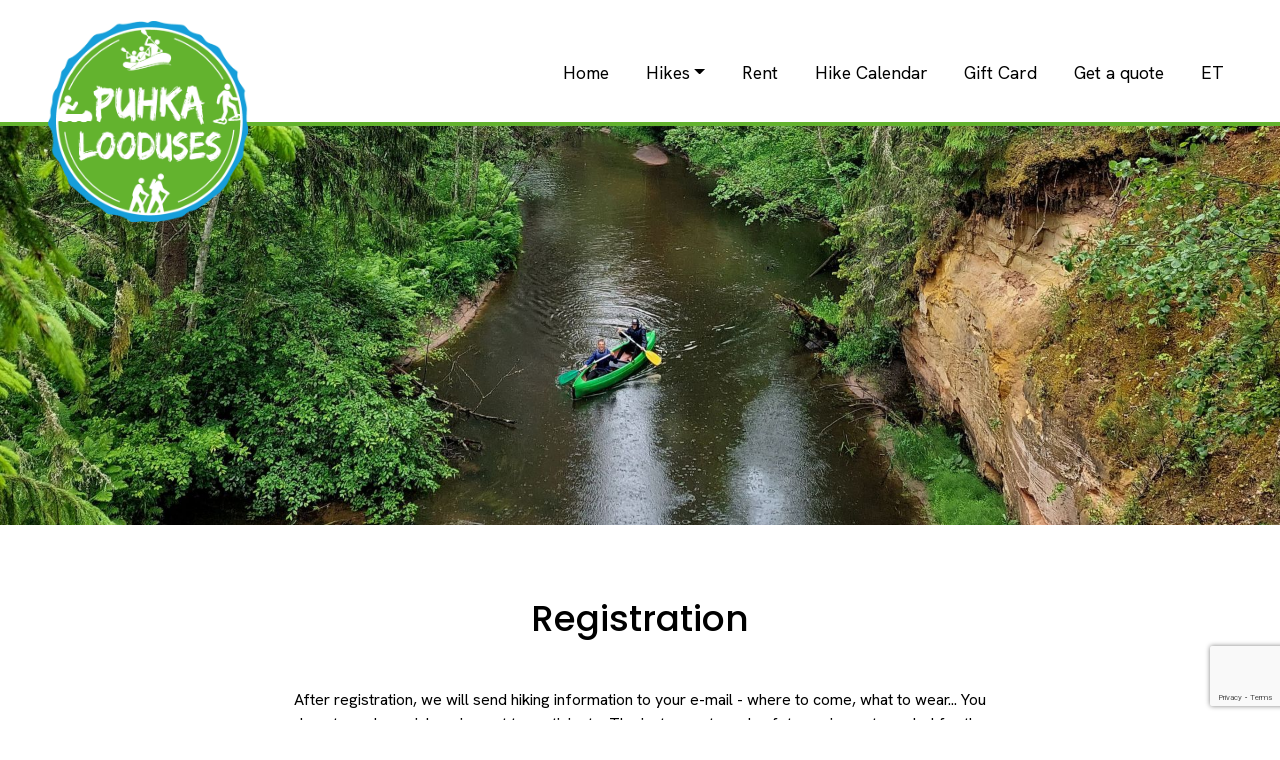

--- FILE ---
content_type: text/html; charset=UTF-8
request_url: https://puhkalooduses.ee/en/book-scheduled-hike/view_express_entity/161/1719219600
body_size: 5867
content:
<!DOCTYPE html>
<html lang="en">
<head>
	<meta charset="utf-8">
	<meta name="viewport" content="width=device-width, initial-scale=1">
	
<title>Scheduled hike registration :: Kanuumatk Võhandu jõel, Leevi-Reo :: Puhka Looduses</title>

<meta http-equiv="content-type" content="text/html; charset=UTF-8"/>
<meta property="og:type" content="website"/>
<meta property="og:title" content="Scheduled hike registration :: Kanuumatk Võhandu jõel, Leevi-Reo :: Puhka Looduses"/>
<meta property="og:image" content="https://puhkalooduses.ee/application/files/5516/8252/6407/Kanuumatk_Ahja_joel_Valgemetsas.jpg"/>
<meta name="description" content="Book your place on our scheduled hike now!"/>
<meta property="og:description" content="Book your place on our scheduled hike now!"/>
<meta name="generator" content="Concrete CMS"/>
<meta property="og:url" content="https://puhkalooduses.ee/en/book-scheduled-hike/view_express_entity/161"/>
<link rel="canonical" href="https://puhkalooduses.ee/en/book-scheduled-hike/view_express_entity/161">
<script type="text/javascript">
    var CCM_DISPATCHER_FILENAME = "/index.php";
    var CCM_CID = 281;
    var CCM_EDIT_MODE = false;
    var CCM_ARRANGE_MODE = false;
    var CCM_IMAGE_PATH = "/concrete/images";
    var CCM_APPLICATION_URL = "https://puhkalooduses.ee";
    var CCM_REL = "";
    var CCM_ACTIVE_LOCALE = "en_US";
    var CCM_USER_REGISTERED = false;
</script>

<script type="text/javascript" src="/concrete/js/jquery.js?ccm_nocache=fd5d492233252989814cb685149c20d3932efcdf"></script>
<link href="/concrete/css/features/express/frontend.css?ccm_nocache=fd5d492233252989814cb685149c20d3932efcdf" rel="stylesheet" type="text/css" media="all">
<link href="/concrete/css/features/navigation/frontend.css?ccm_nocache=fd5d492233252989814cb685149c20d3932efcdf" rel="stylesheet" type="text/css" media="all">
<!-- Google tag (gtag.js) -->
<script async src="https://www.googletagmanager.com/gtag/js?id=G-PTPCYSFC7J"></script>
<script>
  window.dataLayer = window.dataLayer || [];
  function gtag(){dataLayer.push(arguments);}
  gtag('js', new Date());

  gtag('config', 'G-PTPCYSFC7J');
</script>

<!-- Meta Pixel Code -->
	<script type='text/javascript'>
	!function(f,b,e,v,n,t,s){if(f.fbq)return;n=f.fbq=function(){n.callMethod?
	n.callMethod.apply(n,arguments):n.queue.push(arguments)};if(!f._fbq)f._fbq=n;
	n.push=n;n.loaded=!0;n.version='2.0';n.queue=[];t=b.createElement(e);t.async=!0;
	t.src=v;s=b.getElementsByTagName(e)[0];s.parentNode.insertBefore(t,s)}(window,
	document,'script','https://connect.facebook.net/en_US/fbevents.js');
	</script>
<!-- End Meta Pixel Code -->	<link rel="icon" href="/application/themes/bootstrap5/images/favicon.gif" type="image/gif">
	<link href="https://cdn.jsdelivr.net/npm/bootstrap@5.3.0-alpha1/dist/css/bootstrap.min.css" rel="stylesheet" integrity="sha384-GLhlTQ8iRABdZLl6O3oVMWSktQOp6b7In1Zl3/Jr59b6EGGoI1aFkw7cmDA6j6gD" crossorigin="anonymous">


	<link rel="stylesheet" href="/application/themes/bootstrap5/css/style.css?v=0.21">
	
	
	
</head>



<body>
	<div class="pl-page-wrapper ccm-page ccm-page-id-281 page-type-page page-template-simple">
		<nav class="navbar navbar-expand-lg pl-navbar py-0 fixed-top pl-autohide"><div class="container-fluid gx-pl"><a class="navbar-brand pl-navbar-brand" href="https://puhkalooduses.ee/en" title=""><img src="/application/themes/bootstrap5/images/PUHKA-LOODUSES-LOGO.png" class="puhka-logo" alt="Puhka Looduses"></a><button class="navbar-toggler collapsed ms-auto mt-4 mb-3" type="button" data-bs-toggle="collapse" data-bs-target="#responsiveNavbar" aria-controls="responsiveNavbar" aria-expanded="false" aria-label="Menu"><span class="navbar-toggler-icon"></span></button><div class="collapse navbar-collapse pt-5 pb-4 justify-content-end align-self-end navbar-light" id="responsiveNavbar"><ul class="navbar-nav py-1 ">
<li class="nav-item "><a class="nav-link " href="https://puhkalooduses.ee/en" target="_self">Home</a></li><li class="nav-item dropdown ""><a class="nav-link dropdown-toggle " href="#" id="navbarDropdown-309" role="button" data-bs-toggle="dropdown" aria-haspopup="true" aria-expanded="false">Hikes</a><div class="dropdown-menu dropdown-menu-end" aria-labelledby="navbarDropdown-309"><a class="dropdown-item " href="https://puhkalooduses.ee/hikes/fatbike-tours" target="_self">Fatbiking</a><a class="dropdown-item " href="https://puhkalooduses.ee/bogshoe-tour-in-Estonia" target="_self">Bogshoeing</a><a class="dropdown-item " href="https://puhkalooduses.ee/kick-sled-tour-estonia" target="_self">Kick-sledging</a><a class="dropdown-item " href="https://puhkalooduses.ee/en/hikes/kanuumatkad" target="_self">Canoeing</a><a class="dropdown-item " href="https://puhkalooduses.ee/en/hikes/kummiparvematk" target="_self">Rafting</a><a class="dropdown-item " href="https://puhkalooduses.ee/en/hikes/sup-matk" target="_self">Paddle Boarding</a><a class="dropdown-item " href="https://puhkalooduses.ee/multi-day-hikes-in-Estonia" target="_self">Multi-day hikes</a></div></li><li class="nav-item "><a class="nav-link " href="https://puhkalooduses.ee/en/rent" target="_self">Rent</a></li><li class="nav-item "><a class="nav-link " href="https://puhkalooduses.ee/en/calendar" target="_self">Hike Calendar</a></li><li class="nav-item "><a class="nav-link " href="https://puhkalooduses.ee/giftcard_estonia" target="_self">Gift Card</a></li><li class="nav-item "><a class="nav-link " href="https://puhkalooduses.ee/en/book" target="_self">Get a quote</a></li><li class="nav-item">
    
        <a href="https://puhkalooduses.ee/en/book-scheduled-hike" title="English" class="nav-link  d-none ">
						EN					</a>
        
        <a href="https://puhkalooduses.ee/et/broneeri-plaaniline-matk" title="Estonian" class="nav-link ">
									ET		</a>
        </li></ul></div></div></nav>	<script>
	 /*---------------------------------------*/
	 /*	NAVIGATION AND NAVIGATION VISIBLE ON SCROLL
	 /*---------------------------------------*/
	document.addEventListener("DOMContentLoaded", function(){

	  el_autohide = document.querySelector('.pl-autohide');
	  
	  // add padding-top to body (if necessary)
	  navbar_height = document.querySelector('.navbar').offsetHeight;
	  document.body.style.paddingTop = navbar_height-1 + 'px';

	  if(el_autohide){
		var last_scroll_top = 0;
		window.addEventListener('scroll', function() {
			 let scroll_top = window.scrollY;
			 if(scroll_top < last_scroll_top) {
				  el_autohide.classList.remove('pl-scrolled-down');
				  el_autohide.classList.add('pl-scrolled-up');
			  }
			  else {
				  el_autohide.classList.remove('pl-scrolled-up');
				  el_autohide.classList.add('pl-scrolled-down');
			  }
			  last_scroll_top = scroll_top;
		}); 
		// window.addEventListener
	  }
	  // if

	}); 

	// DOMContentLoaded  end
	</script>
	


			
			





<div class="container-fluid bg-img pl-top-image mb-5" style="background-image:url('https://puhkalooduses.ee/application/files/thumbnails/headerImage/5516/8252/6407/Kanuumatk_Ahja_joel_Valgemetsas.jpg');">
	<div class="row">
		<div class="col mt-5">
			
		</div>
	</div>
</div>

<div class="container">
	<div class="row bg-light py-4 my-4">
		<div class="col">
			

    
<div class="row">
	<div class="col text-center">
		<h2 class="h1 mb-5 pl-heading">Registration</h2>
	</div>
</div>
<div class="row justify-content-center gx-pl mb-5">
	<div class="col-lg-8 mb-4 text-center">

					<p>After registration, we will send hiking information to your e-mail - where to come, what to wear... You do not need special equipment to participate. The instruments and safety equipment needed for the hike are provided by us. If you still have questions, we will be happy to answer 5340 2462.</p>
				
	</div>

</div>




    
<div class="ccm-block-express-form pl-form">
            <div class="ccm-form">
            <a name="form2421"></a>

            
            
            <form enctype="multipart/form-data" class="form-stacked" method="post"
                  action="https://puhkalooduses.ee/en/book-scheduled-hike/submit/2421#form2421">
                <input type="hidden" name="ccm_token" value="1769255244:e14bfe48e345e09437d195a2ad89f871" /><input type="hidden" name="express_form_id" value="6058e955-b35d-11ed-b5ae-901b0ef52345">
<div class="ccm-dashboard-express-form">
    
        <fieldset>
            
            
<div class="mb-3">
            <label class="form-label" for="akID[63][value]">Hike</label>
    
            <span class="text-muted small">Required</span>
    
    <input type="text" id="akID[63][value]" name="akID[63][value]" value="" placeholder="" class="form-control ccm-input-text" /></div>

<div class="mb-3">
            <label class="form-label" for="akID[64][value]">Your name</label>
    
            <span class="text-muted small">Required</span>
    
    <input type="text" id="akID[64][value]" name="akID[64][value]" value="" placeholder="" class="form-control ccm-input-text" /></div>

<div class="mb-3">
            <label class="form-label" for="akID[65][value]">Your e-mail</label>
    
            <span class="text-muted small">Required</span>
    
    <input type="email" id="akID[65][value]" name="akID[65][value]" value="" class="form-control ccm-input-email" /></div>

<div class="mb-3">
            <label class="form-label" for="akID[66][value]">Phone</label>
    
    
    <input type="text" id="akID[66][value]" name="akID[66][value]" value="" placeholder="" class="form-control ccm-input-text" /></div>

<div class="mb-3">
            <label class="form-label" for="akID[67][value]">Number of adults</label>
    
            <span class="text-muted small">Required</span>
    
    <input type="text" id="akID[67][value]" name="akID[67][value]" value="" placeholder="" class="form-control ccm-input-text" /></div>

<div class="mb-3">
            <label class="form-label" for="akID[170][value]">Number of children</label>
    
    
    <input type="text" id="akID[170][value]" name="akID[170][value]" value="" placeholder="" class="form-control ccm-input-text" /></div>

<div class="mb-3">
            <label class="form-label" for="akID[171][value]">Number of preschoolers </label>
    
    
    <input type="text" id="akID[171][value]" name="akID[171][value]" value="" placeholder="" class="form-control ccm-input-text" /></div>

<div class="mb-3">
            <label class="form-label" for="akID[173][atSelectOptionValue]">Payment method</label>
    
    
        <select id="akID[173][atSelectOptionValue]" name="akID[173][atSelectOptionValue]" class="form-select"><option value="71">By cash on spot</option><option value="72">Transfer (invoice will be sent to your e-mail)</option><option value="73">Stebby ticket</option><option value="74">Gift card</option></select>

</div>

<div class="mb-3">
            <label class="form-label" for="akID[68][value]">Questions / comments</label>
    
    
    
    <textarea id="akID[68][value]" name="akID[68][value]" rows="5" class="form-control"></textarea>
</div>
        </fieldset>
    </div>
                    <div class="form-group captcha">
                        
                        <div></div>
                        <div><div id="hwh6974b14ce6011" class="grecaptcha-box recaptcha-v3" data-sitekey="6LfxmqgkAAAAAPUgtIRvms57T6cNK7zUpfkNEVe8" data-badge="bottomright"></div></div>
                    </div>
                    
                <div class="form-actions text-center">
                    <button type="submit" name="Submit" class="btn btn-pl-secondary ">Book</button>
                </div>
            </form>
        </div>
        </div>

<script>
$(document).ready(function(){

 $('.pl-form fieldset').addClass('row gx-pl');
 $('.pl-form fieldset>div').addClass('col-12 col-lg-6');

 $('.pl-form .form-check-input').each(function(index, element) {	
	$(element).siblings('label').attr('for', this.id);
 });
 $('.pl-form .form-check-input').addClass('pl-checkbox-check')
});
</script>
		</div>
	</div>
	
	
		<div class="row d-none">
		<div class="col">
			

    	<script>
	$(document).ready(function() {
		// est
		formTripField = $('input#akID\\[56\\]\\[value\\]');
		$(formTripField).val('Canoeing on Võhandu River (28.05.2023 12:00)');
		$(formTripField).prop('readonly', true);
		$('div[data-select-form-option]').remove();
		// eng
		formTripField = $('input#akID\\[63\\]\\[value\\]');
		$(formTripField).val('Canoeing on Võhandu River (28.05.2023 12:00)');
		$(formTripField).prop('readonly', true);
		$('div[data-select-form-option]').remove();
	});
	</script>
	
<div class="ccm-dashboard-express-entry">
    
        <fieldset>
                            <legend>Event set</legend>
            
            
<div class="form-group">
    <div>
    <label class="control-label form-label">Title EST</label>
    </div>
    <div>
        Kanuumatk Võhandu jõel, Leevi-Reo    </div>
</div>

<div class="form-group">
    <div>
    <label class="control-label form-label">Title ENG</label>
    </div>
    <div>
        Canoeing on Võhandu River    </div>
</div>

<div class="form-group">
    <div>
    <label class="control-label form-label">Dates &amp; Times</label>
    </div>
    <div>
        07.09.2025 12:00<br />
20.09.2025 12:00    </div>
</div>

<div class="form-group">
    <div>
    <label class="control-label form-label">Comment EST</label>
    </div>
    <div>
        Hinnas 2- või 3-kohaline kanuu, aer, päästevest, veekindel kott, instruktaaž, auto ja varustuse ümbervedu matka lõpp-punkti, kaldajulgestus. Distants 13 km    </div>
</div>

<div class="form-group">
    <div>
    <label class="control-label form-label">Long text EST</label>
    </div>
    <div>
        <p>Matkal l&auml;bime V&otilde;handu j&otilde;e k&otilde;ige k&auml;restikulisema ja kaunima l&otilde;igu. Matk sobib k&otilde;igile, kes on keskmise sportliku tasemega ning otsivad v&auml;ikest adrenaliini kevadisest sulaveest ning silmailu t&auml;rkavast loodusest. Teekond kulgeb m&ouml;&ouml;da V&otilde;handu j&otilde;e &uuml;rgoru maastikukaitseala. T&auml;pse kokkusaamise koha info saadame k&otilde;igile registreerujatele e-kirja teel.</p>
    </div>
</div>

<div class="form-group">
    <div>
    <label class="control-label form-label">Comment ENG</label>
    </div>
    <div>
        Price includes 2-3 seater canoe, oar, life jacket, instruction, removal of your vehicle and personal belongings to the end point, security on shore. Distance 13 km     </div>
</div>

<div class="form-group">
    <div>
    <label class="control-label form-label">Long text ENG</label>
    </div>
    <div>
        <p>On the hike, we cross the most rapid and beautiful section of the V&otilde;handu river. The hike is suitable for those with an average level of fitness and looking for a little adrenaline and beauty of the spring nature. The route runs along the V&otilde;handu river valley landscape protection area. We will send the exact meeting place information to all registrants by e-mail.</p>
    </div>
</div>

<div class="form-group">
    <div>
    <label class="control-label form-label">Hike location</label>
    </div>
                        <div>Võhandu</div>
            </div>

<div class="form-group">
    <div>
    <label class="control-label form-label">Hike means of transport</label>
    </div>
                        <div>Canoes</div>
            </div>

<div class="form-group">
    <div>
    <label class="control-label form-label">Difficulty</label>
    </div>
    <div>
        Easy<br/>    </div>
</div>

<div class="form-group">
    <div>
    <label class="control-label form-label">Price</label>
    </div>
    <div>
        25    </div>
</div>

<div class="form-group">
    <div>
    <label class="control-label form-label">Price (discount)</label>
    </div>
    <div>
        18    </div>
</div>

<div class="form-group">
    <div>
    <label class="control-label form-label">Duration</label>
    </div>
    <div>
        3 h    </div>
</div>

<div class="form-group">
    <div>
    <label class="control-label form-label">Image</label>
    </div>
    <div>
        <a target="_blank" href="https://puhkalooduses.ee/download_file/33e7f084-1ddd-4764-b5c9-95aedfdc611e/281" class="ccm-attribute-image-file ccm-attribute-image-file-image">kanuumatkad-võhandu-jõel.jpg</a>    </div>
</div>
        </fieldset>
    </div>

		</div>
	</div>
</div>


<section>
	<div class="container mt-5">
		<div class="row">
			<div class="col-lg-3 col-md-12">
				

    

    
<img src="/application/themes/bootstrap5/images/PUHKA-LOODUSES-LOGO.png" class="puhka-logo-footer img-fluid mb-3" alt="Puhka Looduses"><div class="pl-footer-links mb-5" itemscope itemtype="https://schema.org/Organization">
			<div class="small" itemprop="name"><b>Puhka Looduses OÜ</b></div>
	
	<div class="supersmall">
					<a href="tel:+372 5340 2462" itemprop="telephone">+372 5340 2462</a><br>
		

		

					<a href="mailto:info@puhkalooduses.ee" itemprop="email">info@puhkalooduses.ee</a><br>
		

					<span itemprop="address" itemscope itemtype="https://schema.org/PostalAddress">Põlvamaa, Taevaskoja küla 63229, Taevakaare tee 13</span><br>
		

			</div>
</div>
<div class="mb-5">
	<a href="https://www.facebook.com/puhkalooduses" target="_blank"><img src="/application/themes/bootstrap5/images/facebook.svg" class="sm-icon me-2"></a>
	<a href="https://www.instagram.com/puhkalooduses/" target="_blank"><img src="/application/themes/bootstrap5/images/instagram.svg" class="sm-icon me-2"></a>
</div>



			</div>

			<div class="col-lg-3 col-md-4">
				

    
    <div class="small mb-3"><b>Our hikes</b></div>

    
<ul class="list-unstyled small pl-footer-links">

    <li class="mb-3"><a href="https://puhkalooduses.ee/hikes/fatbike-tours">Fatbiking</a></li>


    <li class="mb-3"><a href="https://puhkalooduses.ee/bogshoe-tour-in-Estonia">Bogshoeing</a></li>


    <li class="mb-3"><a href="https://puhkalooduses.ee/kick-sled-tour-estonia">Kick-sledging</a></li>


    <li class="mb-3"><a href="https://puhkalooduses.ee/en/hikes/kanuumatkad">Canoeing</a></li>


    <li class="mb-3"><a href="https://puhkalooduses.ee/en/hikes/kummiparvematk">Rafting</a></li>


    <li class="mb-3"><a href="https://puhkalooduses.ee/en/hikes/sup-matk">Paddle Boarding</a></li>


    <li class="mb-3"><a href="https://puhkalooduses.ee/multi-day-hikes-in-Estonia">Multi-day hikes</a></li>

</ul>



			</div>
			<div class="col-lg-3 col-md-4">
							</div>
			<div class="col-lg-3 col-md-4">
							</div>

			
		</div>
		<div class="row">
			<div class="col">
				<div class="green-line"></div>
			</div>
		</div>
		<div class="row mb-4">
			<div class="col text-end small">
				<a href="https://www.elixir.ee" target="_blank" class="small text-muted">elixir</a>
			</div>
		</div>
	</div>
</section>



</div> <!-- Page wrapper end -->


	<script src="https://cdn.jsdelivr.net/npm/bootstrap@5.3.0-alpha1/dist/js/bootstrap.bundle.min.js" integrity="sha384-w76AqPfDkMBDXo30jS1Sgez6pr3x5MlQ1ZAGC+nuZB+EYdgRZgiwxhTBTkF7CXvN" crossorigin="anonymous"></script>


<script src="/application/themes/bootstrap5/js/custom.js?v=0.2"></script>
<script type="text/javascript">
if (typeof window.RecaptchaV3 === "undefined") {
    window.RecaptchaV3 = function () {
        $('.recaptcha-v3').each(function () {
            $(this).data("clientId", grecaptcha.render(
                $(this).attr('id'),
                {
                    sitekey: $(this).data('sitekey'),
                    badge: $(this).data('badge'),
                    size: 'invisible'
                }
            ));
        });
		
        function recaptchaReady() {
            grecaptcha.ready(function () {
                $('.recaptcha-v3').each(function () {
                    grecaptcha.execute(
                        $(this).data("clientId"),
                        {
                            action: 'submit'
                        }
                    );
                });
            });
        }
		recaptchaReady();
		setInterval(recaptchaReady, 110000);
    };
}
</script>
<script type="text/javascript" src="https://www.google.com/recaptcha/api.js?render=explicit&onload=RecaptchaV3"></script>
<script type="text/javascript" src="/concrete/js/features/express/frontend.js?ccm_nocache=fd5d492233252989814cb685149c20d3932efcdf"></script>
<script type="text/javascript" src="/concrete/js/features/navigation/frontend.js?ccm_nocache=fd5d492233252989814cb685149c20d3932efcdf"></script>
</body>
</html>

--- FILE ---
content_type: text/html; charset=utf-8
request_url: https://www.google.com/recaptcha/api2/anchor?ar=1&k=6LfxmqgkAAAAAPUgtIRvms57T6cNK7zUpfkNEVe8&co=aHR0cHM6Ly9wdWhrYWxvb2R1c2VzLmVlOjQ0Mw..&hl=en&v=PoyoqOPhxBO7pBk68S4YbpHZ&size=invisible&badge=bottomright&anchor-ms=20000&execute-ms=30000&cb=vahhyc22sd7j
body_size: 48839
content:
<!DOCTYPE HTML><html dir="ltr" lang="en"><head><meta http-equiv="Content-Type" content="text/html; charset=UTF-8">
<meta http-equiv="X-UA-Compatible" content="IE=edge">
<title>reCAPTCHA</title>
<style type="text/css">
/* cyrillic-ext */
@font-face {
  font-family: 'Roboto';
  font-style: normal;
  font-weight: 400;
  font-stretch: 100%;
  src: url(//fonts.gstatic.com/s/roboto/v48/KFO7CnqEu92Fr1ME7kSn66aGLdTylUAMa3GUBHMdazTgWw.woff2) format('woff2');
  unicode-range: U+0460-052F, U+1C80-1C8A, U+20B4, U+2DE0-2DFF, U+A640-A69F, U+FE2E-FE2F;
}
/* cyrillic */
@font-face {
  font-family: 'Roboto';
  font-style: normal;
  font-weight: 400;
  font-stretch: 100%;
  src: url(//fonts.gstatic.com/s/roboto/v48/KFO7CnqEu92Fr1ME7kSn66aGLdTylUAMa3iUBHMdazTgWw.woff2) format('woff2');
  unicode-range: U+0301, U+0400-045F, U+0490-0491, U+04B0-04B1, U+2116;
}
/* greek-ext */
@font-face {
  font-family: 'Roboto';
  font-style: normal;
  font-weight: 400;
  font-stretch: 100%;
  src: url(//fonts.gstatic.com/s/roboto/v48/KFO7CnqEu92Fr1ME7kSn66aGLdTylUAMa3CUBHMdazTgWw.woff2) format('woff2');
  unicode-range: U+1F00-1FFF;
}
/* greek */
@font-face {
  font-family: 'Roboto';
  font-style: normal;
  font-weight: 400;
  font-stretch: 100%;
  src: url(//fonts.gstatic.com/s/roboto/v48/KFO7CnqEu92Fr1ME7kSn66aGLdTylUAMa3-UBHMdazTgWw.woff2) format('woff2');
  unicode-range: U+0370-0377, U+037A-037F, U+0384-038A, U+038C, U+038E-03A1, U+03A3-03FF;
}
/* math */
@font-face {
  font-family: 'Roboto';
  font-style: normal;
  font-weight: 400;
  font-stretch: 100%;
  src: url(//fonts.gstatic.com/s/roboto/v48/KFO7CnqEu92Fr1ME7kSn66aGLdTylUAMawCUBHMdazTgWw.woff2) format('woff2');
  unicode-range: U+0302-0303, U+0305, U+0307-0308, U+0310, U+0312, U+0315, U+031A, U+0326-0327, U+032C, U+032F-0330, U+0332-0333, U+0338, U+033A, U+0346, U+034D, U+0391-03A1, U+03A3-03A9, U+03B1-03C9, U+03D1, U+03D5-03D6, U+03F0-03F1, U+03F4-03F5, U+2016-2017, U+2034-2038, U+203C, U+2040, U+2043, U+2047, U+2050, U+2057, U+205F, U+2070-2071, U+2074-208E, U+2090-209C, U+20D0-20DC, U+20E1, U+20E5-20EF, U+2100-2112, U+2114-2115, U+2117-2121, U+2123-214F, U+2190, U+2192, U+2194-21AE, U+21B0-21E5, U+21F1-21F2, U+21F4-2211, U+2213-2214, U+2216-22FF, U+2308-230B, U+2310, U+2319, U+231C-2321, U+2336-237A, U+237C, U+2395, U+239B-23B7, U+23D0, U+23DC-23E1, U+2474-2475, U+25AF, U+25B3, U+25B7, U+25BD, U+25C1, U+25CA, U+25CC, U+25FB, U+266D-266F, U+27C0-27FF, U+2900-2AFF, U+2B0E-2B11, U+2B30-2B4C, U+2BFE, U+3030, U+FF5B, U+FF5D, U+1D400-1D7FF, U+1EE00-1EEFF;
}
/* symbols */
@font-face {
  font-family: 'Roboto';
  font-style: normal;
  font-weight: 400;
  font-stretch: 100%;
  src: url(//fonts.gstatic.com/s/roboto/v48/KFO7CnqEu92Fr1ME7kSn66aGLdTylUAMaxKUBHMdazTgWw.woff2) format('woff2');
  unicode-range: U+0001-000C, U+000E-001F, U+007F-009F, U+20DD-20E0, U+20E2-20E4, U+2150-218F, U+2190, U+2192, U+2194-2199, U+21AF, U+21E6-21F0, U+21F3, U+2218-2219, U+2299, U+22C4-22C6, U+2300-243F, U+2440-244A, U+2460-24FF, U+25A0-27BF, U+2800-28FF, U+2921-2922, U+2981, U+29BF, U+29EB, U+2B00-2BFF, U+4DC0-4DFF, U+FFF9-FFFB, U+10140-1018E, U+10190-1019C, U+101A0, U+101D0-101FD, U+102E0-102FB, U+10E60-10E7E, U+1D2C0-1D2D3, U+1D2E0-1D37F, U+1F000-1F0FF, U+1F100-1F1AD, U+1F1E6-1F1FF, U+1F30D-1F30F, U+1F315, U+1F31C, U+1F31E, U+1F320-1F32C, U+1F336, U+1F378, U+1F37D, U+1F382, U+1F393-1F39F, U+1F3A7-1F3A8, U+1F3AC-1F3AF, U+1F3C2, U+1F3C4-1F3C6, U+1F3CA-1F3CE, U+1F3D4-1F3E0, U+1F3ED, U+1F3F1-1F3F3, U+1F3F5-1F3F7, U+1F408, U+1F415, U+1F41F, U+1F426, U+1F43F, U+1F441-1F442, U+1F444, U+1F446-1F449, U+1F44C-1F44E, U+1F453, U+1F46A, U+1F47D, U+1F4A3, U+1F4B0, U+1F4B3, U+1F4B9, U+1F4BB, U+1F4BF, U+1F4C8-1F4CB, U+1F4D6, U+1F4DA, U+1F4DF, U+1F4E3-1F4E6, U+1F4EA-1F4ED, U+1F4F7, U+1F4F9-1F4FB, U+1F4FD-1F4FE, U+1F503, U+1F507-1F50B, U+1F50D, U+1F512-1F513, U+1F53E-1F54A, U+1F54F-1F5FA, U+1F610, U+1F650-1F67F, U+1F687, U+1F68D, U+1F691, U+1F694, U+1F698, U+1F6AD, U+1F6B2, U+1F6B9-1F6BA, U+1F6BC, U+1F6C6-1F6CF, U+1F6D3-1F6D7, U+1F6E0-1F6EA, U+1F6F0-1F6F3, U+1F6F7-1F6FC, U+1F700-1F7FF, U+1F800-1F80B, U+1F810-1F847, U+1F850-1F859, U+1F860-1F887, U+1F890-1F8AD, U+1F8B0-1F8BB, U+1F8C0-1F8C1, U+1F900-1F90B, U+1F93B, U+1F946, U+1F984, U+1F996, U+1F9E9, U+1FA00-1FA6F, U+1FA70-1FA7C, U+1FA80-1FA89, U+1FA8F-1FAC6, U+1FACE-1FADC, U+1FADF-1FAE9, U+1FAF0-1FAF8, U+1FB00-1FBFF;
}
/* vietnamese */
@font-face {
  font-family: 'Roboto';
  font-style: normal;
  font-weight: 400;
  font-stretch: 100%;
  src: url(//fonts.gstatic.com/s/roboto/v48/KFO7CnqEu92Fr1ME7kSn66aGLdTylUAMa3OUBHMdazTgWw.woff2) format('woff2');
  unicode-range: U+0102-0103, U+0110-0111, U+0128-0129, U+0168-0169, U+01A0-01A1, U+01AF-01B0, U+0300-0301, U+0303-0304, U+0308-0309, U+0323, U+0329, U+1EA0-1EF9, U+20AB;
}
/* latin-ext */
@font-face {
  font-family: 'Roboto';
  font-style: normal;
  font-weight: 400;
  font-stretch: 100%;
  src: url(//fonts.gstatic.com/s/roboto/v48/KFO7CnqEu92Fr1ME7kSn66aGLdTylUAMa3KUBHMdazTgWw.woff2) format('woff2');
  unicode-range: U+0100-02BA, U+02BD-02C5, U+02C7-02CC, U+02CE-02D7, U+02DD-02FF, U+0304, U+0308, U+0329, U+1D00-1DBF, U+1E00-1E9F, U+1EF2-1EFF, U+2020, U+20A0-20AB, U+20AD-20C0, U+2113, U+2C60-2C7F, U+A720-A7FF;
}
/* latin */
@font-face {
  font-family: 'Roboto';
  font-style: normal;
  font-weight: 400;
  font-stretch: 100%;
  src: url(//fonts.gstatic.com/s/roboto/v48/KFO7CnqEu92Fr1ME7kSn66aGLdTylUAMa3yUBHMdazQ.woff2) format('woff2');
  unicode-range: U+0000-00FF, U+0131, U+0152-0153, U+02BB-02BC, U+02C6, U+02DA, U+02DC, U+0304, U+0308, U+0329, U+2000-206F, U+20AC, U+2122, U+2191, U+2193, U+2212, U+2215, U+FEFF, U+FFFD;
}
/* cyrillic-ext */
@font-face {
  font-family: 'Roboto';
  font-style: normal;
  font-weight: 500;
  font-stretch: 100%;
  src: url(//fonts.gstatic.com/s/roboto/v48/KFO7CnqEu92Fr1ME7kSn66aGLdTylUAMa3GUBHMdazTgWw.woff2) format('woff2');
  unicode-range: U+0460-052F, U+1C80-1C8A, U+20B4, U+2DE0-2DFF, U+A640-A69F, U+FE2E-FE2F;
}
/* cyrillic */
@font-face {
  font-family: 'Roboto';
  font-style: normal;
  font-weight: 500;
  font-stretch: 100%;
  src: url(//fonts.gstatic.com/s/roboto/v48/KFO7CnqEu92Fr1ME7kSn66aGLdTylUAMa3iUBHMdazTgWw.woff2) format('woff2');
  unicode-range: U+0301, U+0400-045F, U+0490-0491, U+04B0-04B1, U+2116;
}
/* greek-ext */
@font-face {
  font-family: 'Roboto';
  font-style: normal;
  font-weight: 500;
  font-stretch: 100%;
  src: url(//fonts.gstatic.com/s/roboto/v48/KFO7CnqEu92Fr1ME7kSn66aGLdTylUAMa3CUBHMdazTgWw.woff2) format('woff2');
  unicode-range: U+1F00-1FFF;
}
/* greek */
@font-face {
  font-family: 'Roboto';
  font-style: normal;
  font-weight: 500;
  font-stretch: 100%;
  src: url(//fonts.gstatic.com/s/roboto/v48/KFO7CnqEu92Fr1ME7kSn66aGLdTylUAMa3-UBHMdazTgWw.woff2) format('woff2');
  unicode-range: U+0370-0377, U+037A-037F, U+0384-038A, U+038C, U+038E-03A1, U+03A3-03FF;
}
/* math */
@font-face {
  font-family: 'Roboto';
  font-style: normal;
  font-weight: 500;
  font-stretch: 100%;
  src: url(//fonts.gstatic.com/s/roboto/v48/KFO7CnqEu92Fr1ME7kSn66aGLdTylUAMawCUBHMdazTgWw.woff2) format('woff2');
  unicode-range: U+0302-0303, U+0305, U+0307-0308, U+0310, U+0312, U+0315, U+031A, U+0326-0327, U+032C, U+032F-0330, U+0332-0333, U+0338, U+033A, U+0346, U+034D, U+0391-03A1, U+03A3-03A9, U+03B1-03C9, U+03D1, U+03D5-03D6, U+03F0-03F1, U+03F4-03F5, U+2016-2017, U+2034-2038, U+203C, U+2040, U+2043, U+2047, U+2050, U+2057, U+205F, U+2070-2071, U+2074-208E, U+2090-209C, U+20D0-20DC, U+20E1, U+20E5-20EF, U+2100-2112, U+2114-2115, U+2117-2121, U+2123-214F, U+2190, U+2192, U+2194-21AE, U+21B0-21E5, U+21F1-21F2, U+21F4-2211, U+2213-2214, U+2216-22FF, U+2308-230B, U+2310, U+2319, U+231C-2321, U+2336-237A, U+237C, U+2395, U+239B-23B7, U+23D0, U+23DC-23E1, U+2474-2475, U+25AF, U+25B3, U+25B7, U+25BD, U+25C1, U+25CA, U+25CC, U+25FB, U+266D-266F, U+27C0-27FF, U+2900-2AFF, U+2B0E-2B11, U+2B30-2B4C, U+2BFE, U+3030, U+FF5B, U+FF5D, U+1D400-1D7FF, U+1EE00-1EEFF;
}
/* symbols */
@font-face {
  font-family: 'Roboto';
  font-style: normal;
  font-weight: 500;
  font-stretch: 100%;
  src: url(//fonts.gstatic.com/s/roboto/v48/KFO7CnqEu92Fr1ME7kSn66aGLdTylUAMaxKUBHMdazTgWw.woff2) format('woff2');
  unicode-range: U+0001-000C, U+000E-001F, U+007F-009F, U+20DD-20E0, U+20E2-20E4, U+2150-218F, U+2190, U+2192, U+2194-2199, U+21AF, U+21E6-21F0, U+21F3, U+2218-2219, U+2299, U+22C4-22C6, U+2300-243F, U+2440-244A, U+2460-24FF, U+25A0-27BF, U+2800-28FF, U+2921-2922, U+2981, U+29BF, U+29EB, U+2B00-2BFF, U+4DC0-4DFF, U+FFF9-FFFB, U+10140-1018E, U+10190-1019C, U+101A0, U+101D0-101FD, U+102E0-102FB, U+10E60-10E7E, U+1D2C0-1D2D3, U+1D2E0-1D37F, U+1F000-1F0FF, U+1F100-1F1AD, U+1F1E6-1F1FF, U+1F30D-1F30F, U+1F315, U+1F31C, U+1F31E, U+1F320-1F32C, U+1F336, U+1F378, U+1F37D, U+1F382, U+1F393-1F39F, U+1F3A7-1F3A8, U+1F3AC-1F3AF, U+1F3C2, U+1F3C4-1F3C6, U+1F3CA-1F3CE, U+1F3D4-1F3E0, U+1F3ED, U+1F3F1-1F3F3, U+1F3F5-1F3F7, U+1F408, U+1F415, U+1F41F, U+1F426, U+1F43F, U+1F441-1F442, U+1F444, U+1F446-1F449, U+1F44C-1F44E, U+1F453, U+1F46A, U+1F47D, U+1F4A3, U+1F4B0, U+1F4B3, U+1F4B9, U+1F4BB, U+1F4BF, U+1F4C8-1F4CB, U+1F4D6, U+1F4DA, U+1F4DF, U+1F4E3-1F4E6, U+1F4EA-1F4ED, U+1F4F7, U+1F4F9-1F4FB, U+1F4FD-1F4FE, U+1F503, U+1F507-1F50B, U+1F50D, U+1F512-1F513, U+1F53E-1F54A, U+1F54F-1F5FA, U+1F610, U+1F650-1F67F, U+1F687, U+1F68D, U+1F691, U+1F694, U+1F698, U+1F6AD, U+1F6B2, U+1F6B9-1F6BA, U+1F6BC, U+1F6C6-1F6CF, U+1F6D3-1F6D7, U+1F6E0-1F6EA, U+1F6F0-1F6F3, U+1F6F7-1F6FC, U+1F700-1F7FF, U+1F800-1F80B, U+1F810-1F847, U+1F850-1F859, U+1F860-1F887, U+1F890-1F8AD, U+1F8B0-1F8BB, U+1F8C0-1F8C1, U+1F900-1F90B, U+1F93B, U+1F946, U+1F984, U+1F996, U+1F9E9, U+1FA00-1FA6F, U+1FA70-1FA7C, U+1FA80-1FA89, U+1FA8F-1FAC6, U+1FACE-1FADC, U+1FADF-1FAE9, U+1FAF0-1FAF8, U+1FB00-1FBFF;
}
/* vietnamese */
@font-face {
  font-family: 'Roboto';
  font-style: normal;
  font-weight: 500;
  font-stretch: 100%;
  src: url(//fonts.gstatic.com/s/roboto/v48/KFO7CnqEu92Fr1ME7kSn66aGLdTylUAMa3OUBHMdazTgWw.woff2) format('woff2');
  unicode-range: U+0102-0103, U+0110-0111, U+0128-0129, U+0168-0169, U+01A0-01A1, U+01AF-01B0, U+0300-0301, U+0303-0304, U+0308-0309, U+0323, U+0329, U+1EA0-1EF9, U+20AB;
}
/* latin-ext */
@font-face {
  font-family: 'Roboto';
  font-style: normal;
  font-weight: 500;
  font-stretch: 100%;
  src: url(//fonts.gstatic.com/s/roboto/v48/KFO7CnqEu92Fr1ME7kSn66aGLdTylUAMa3KUBHMdazTgWw.woff2) format('woff2');
  unicode-range: U+0100-02BA, U+02BD-02C5, U+02C7-02CC, U+02CE-02D7, U+02DD-02FF, U+0304, U+0308, U+0329, U+1D00-1DBF, U+1E00-1E9F, U+1EF2-1EFF, U+2020, U+20A0-20AB, U+20AD-20C0, U+2113, U+2C60-2C7F, U+A720-A7FF;
}
/* latin */
@font-face {
  font-family: 'Roboto';
  font-style: normal;
  font-weight: 500;
  font-stretch: 100%;
  src: url(//fonts.gstatic.com/s/roboto/v48/KFO7CnqEu92Fr1ME7kSn66aGLdTylUAMa3yUBHMdazQ.woff2) format('woff2');
  unicode-range: U+0000-00FF, U+0131, U+0152-0153, U+02BB-02BC, U+02C6, U+02DA, U+02DC, U+0304, U+0308, U+0329, U+2000-206F, U+20AC, U+2122, U+2191, U+2193, U+2212, U+2215, U+FEFF, U+FFFD;
}
/* cyrillic-ext */
@font-face {
  font-family: 'Roboto';
  font-style: normal;
  font-weight: 900;
  font-stretch: 100%;
  src: url(//fonts.gstatic.com/s/roboto/v48/KFO7CnqEu92Fr1ME7kSn66aGLdTylUAMa3GUBHMdazTgWw.woff2) format('woff2');
  unicode-range: U+0460-052F, U+1C80-1C8A, U+20B4, U+2DE0-2DFF, U+A640-A69F, U+FE2E-FE2F;
}
/* cyrillic */
@font-face {
  font-family: 'Roboto';
  font-style: normal;
  font-weight: 900;
  font-stretch: 100%;
  src: url(//fonts.gstatic.com/s/roboto/v48/KFO7CnqEu92Fr1ME7kSn66aGLdTylUAMa3iUBHMdazTgWw.woff2) format('woff2');
  unicode-range: U+0301, U+0400-045F, U+0490-0491, U+04B0-04B1, U+2116;
}
/* greek-ext */
@font-face {
  font-family: 'Roboto';
  font-style: normal;
  font-weight: 900;
  font-stretch: 100%;
  src: url(//fonts.gstatic.com/s/roboto/v48/KFO7CnqEu92Fr1ME7kSn66aGLdTylUAMa3CUBHMdazTgWw.woff2) format('woff2');
  unicode-range: U+1F00-1FFF;
}
/* greek */
@font-face {
  font-family: 'Roboto';
  font-style: normal;
  font-weight: 900;
  font-stretch: 100%;
  src: url(//fonts.gstatic.com/s/roboto/v48/KFO7CnqEu92Fr1ME7kSn66aGLdTylUAMa3-UBHMdazTgWw.woff2) format('woff2');
  unicode-range: U+0370-0377, U+037A-037F, U+0384-038A, U+038C, U+038E-03A1, U+03A3-03FF;
}
/* math */
@font-face {
  font-family: 'Roboto';
  font-style: normal;
  font-weight: 900;
  font-stretch: 100%;
  src: url(//fonts.gstatic.com/s/roboto/v48/KFO7CnqEu92Fr1ME7kSn66aGLdTylUAMawCUBHMdazTgWw.woff2) format('woff2');
  unicode-range: U+0302-0303, U+0305, U+0307-0308, U+0310, U+0312, U+0315, U+031A, U+0326-0327, U+032C, U+032F-0330, U+0332-0333, U+0338, U+033A, U+0346, U+034D, U+0391-03A1, U+03A3-03A9, U+03B1-03C9, U+03D1, U+03D5-03D6, U+03F0-03F1, U+03F4-03F5, U+2016-2017, U+2034-2038, U+203C, U+2040, U+2043, U+2047, U+2050, U+2057, U+205F, U+2070-2071, U+2074-208E, U+2090-209C, U+20D0-20DC, U+20E1, U+20E5-20EF, U+2100-2112, U+2114-2115, U+2117-2121, U+2123-214F, U+2190, U+2192, U+2194-21AE, U+21B0-21E5, U+21F1-21F2, U+21F4-2211, U+2213-2214, U+2216-22FF, U+2308-230B, U+2310, U+2319, U+231C-2321, U+2336-237A, U+237C, U+2395, U+239B-23B7, U+23D0, U+23DC-23E1, U+2474-2475, U+25AF, U+25B3, U+25B7, U+25BD, U+25C1, U+25CA, U+25CC, U+25FB, U+266D-266F, U+27C0-27FF, U+2900-2AFF, U+2B0E-2B11, U+2B30-2B4C, U+2BFE, U+3030, U+FF5B, U+FF5D, U+1D400-1D7FF, U+1EE00-1EEFF;
}
/* symbols */
@font-face {
  font-family: 'Roboto';
  font-style: normal;
  font-weight: 900;
  font-stretch: 100%;
  src: url(//fonts.gstatic.com/s/roboto/v48/KFO7CnqEu92Fr1ME7kSn66aGLdTylUAMaxKUBHMdazTgWw.woff2) format('woff2');
  unicode-range: U+0001-000C, U+000E-001F, U+007F-009F, U+20DD-20E0, U+20E2-20E4, U+2150-218F, U+2190, U+2192, U+2194-2199, U+21AF, U+21E6-21F0, U+21F3, U+2218-2219, U+2299, U+22C4-22C6, U+2300-243F, U+2440-244A, U+2460-24FF, U+25A0-27BF, U+2800-28FF, U+2921-2922, U+2981, U+29BF, U+29EB, U+2B00-2BFF, U+4DC0-4DFF, U+FFF9-FFFB, U+10140-1018E, U+10190-1019C, U+101A0, U+101D0-101FD, U+102E0-102FB, U+10E60-10E7E, U+1D2C0-1D2D3, U+1D2E0-1D37F, U+1F000-1F0FF, U+1F100-1F1AD, U+1F1E6-1F1FF, U+1F30D-1F30F, U+1F315, U+1F31C, U+1F31E, U+1F320-1F32C, U+1F336, U+1F378, U+1F37D, U+1F382, U+1F393-1F39F, U+1F3A7-1F3A8, U+1F3AC-1F3AF, U+1F3C2, U+1F3C4-1F3C6, U+1F3CA-1F3CE, U+1F3D4-1F3E0, U+1F3ED, U+1F3F1-1F3F3, U+1F3F5-1F3F7, U+1F408, U+1F415, U+1F41F, U+1F426, U+1F43F, U+1F441-1F442, U+1F444, U+1F446-1F449, U+1F44C-1F44E, U+1F453, U+1F46A, U+1F47D, U+1F4A3, U+1F4B0, U+1F4B3, U+1F4B9, U+1F4BB, U+1F4BF, U+1F4C8-1F4CB, U+1F4D6, U+1F4DA, U+1F4DF, U+1F4E3-1F4E6, U+1F4EA-1F4ED, U+1F4F7, U+1F4F9-1F4FB, U+1F4FD-1F4FE, U+1F503, U+1F507-1F50B, U+1F50D, U+1F512-1F513, U+1F53E-1F54A, U+1F54F-1F5FA, U+1F610, U+1F650-1F67F, U+1F687, U+1F68D, U+1F691, U+1F694, U+1F698, U+1F6AD, U+1F6B2, U+1F6B9-1F6BA, U+1F6BC, U+1F6C6-1F6CF, U+1F6D3-1F6D7, U+1F6E0-1F6EA, U+1F6F0-1F6F3, U+1F6F7-1F6FC, U+1F700-1F7FF, U+1F800-1F80B, U+1F810-1F847, U+1F850-1F859, U+1F860-1F887, U+1F890-1F8AD, U+1F8B0-1F8BB, U+1F8C0-1F8C1, U+1F900-1F90B, U+1F93B, U+1F946, U+1F984, U+1F996, U+1F9E9, U+1FA00-1FA6F, U+1FA70-1FA7C, U+1FA80-1FA89, U+1FA8F-1FAC6, U+1FACE-1FADC, U+1FADF-1FAE9, U+1FAF0-1FAF8, U+1FB00-1FBFF;
}
/* vietnamese */
@font-face {
  font-family: 'Roboto';
  font-style: normal;
  font-weight: 900;
  font-stretch: 100%;
  src: url(//fonts.gstatic.com/s/roboto/v48/KFO7CnqEu92Fr1ME7kSn66aGLdTylUAMa3OUBHMdazTgWw.woff2) format('woff2');
  unicode-range: U+0102-0103, U+0110-0111, U+0128-0129, U+0168-0169, U+01A0-01A1, U+01AF-01B0, U+0300-0301, U+0303-0304, U+0308-0309, U+0323, U+0329, U+1EA0-1EF9, U+20AB;
}
/* latin-ext */
@font-face {
  font-family: 'Roboto';
  font-style: normal;
  font-weight: 900;
  font-stretch: 100%;
  src: url(//fonts.gstatic.com/s/roboto/v48/KFO7CnqEu92Fr1ME7kSn66aGLdTylUAMa3KUBHMdazTgWw.woff2) format('woff2');
  unicode-range: U+0100-02BA, U+02BD-02C5, U+02C7-02CC, U+02CE-02D7, U+02DD-02FF, U+0304, U+0308, U+0329, U+1D00-1DBF, U+1E00-1E9F, U+1EF2-1EFF, U+2020, U+20A0-20AB, U+20AD-20C0, U+2113, U+2C60-2C7F, U+A720-A7FF;
}
/* latin */
@font-face {
  font-family: 'Roboto';
  font-style: normal;
  font-weight: 900;
  font-stretch: 100%;
  src: url(//fonts.gstatic.com/s/roboto/v48/KFO7CnqEu92Fr1ME7kSn66aGLdTylUAMa3yUBHMdazQ.woff2) format('woff2');
  unicode-range: U+0000-00FF, U+0131, U+0152-0153, U+02BB-02BC, U+02C6, U+02DA, U+02DC, U+0304, U+0308, U+0329, U+2000-206F, U+20AC, U+2122, U+2191, U+2193, U+2212, U+2215, U+FEFF, U+FFFD;
}

</style>
<link rel="stylesheet" type="text/css" href="https://www.gstatic.com/recaptcha/releases/PoyoqOPhxBO7pBk68S4YbpHZ/styles__ltr.css">
<script nonce="gIjXjOs-UkTGNit2PXI5Wg" type="text/javascript">window['__recaptcha_api'] = 'https://www.google.com/recaptcha/api2/';</script>
<script type="text/javascript" src="https://www.gstatic.com/recaptcha/releases/PoyoqOPhxBO7pBk68S4YbpHZ/recaptcha__en.js" nonce="gIjXjOs-UkTGNit2PXI5Wg">
      
    </script></head>
<body><div id="rc-anchor-alert" class="rc-anchor-alert"></div>
<input type="hidden" id="recaptcha-token" value="[base64]">
<script type="text/javascript" nonce="gIjXjOs-UkTGNit2PXI5Wg">
      recaptcha.anchor.Main.init("[\x22ainput\x22,[\x22bgdata\x22,\x22\x22,\[base64]/[base64]/[base64]/bmV3IHJbeF0oY1swXSk6RT09Mj9uZXcgclt4XShjWzBdLGNbMV0pOkU9PTM/bmV3IHJbeF0oY1swXSxjWzFdLGNbMl0pOkU9PTQ/[base64]/[base64]/[base64]/[base64]/[base64]/[base64]/[base64]/[base64]\x22,\[base64]\\u003d\x22,\x22woYVPzk/w7VAYMKww5RcwpHCtcKuGVvCtsKeWisHw40iw61LWTPCvMOpIEPDuT0GCDw7UhIYwrZsWjTDugPDqcKhPSh3BMK4PMKSwrVeWhbDgFXCkGI/w5QvUHLDu8OvwoTDrjnDhcOKccOCw5c9GjZFKh3DrT1CwrfDh8OEGzfDjcKPLARILcOAw7HDksKYw6/CiC/Cr8OeJ2jClsK8w4wqwqHCnh3CksO6M8Opw7Q4O2EkwqHChRhvfQHDgDorUhAjw4oZw6XDlcO3w7UEMD0jOTokwo7DjXnCvno6C8K7ECTDosOncATDmTPDsMKWTRpndcK1w7TDnEoJw4zChsOde8Ogw6fCu8Oqw61Yw7bDoMKWXDzCjURCwr3DmcO/w5MSRALDl8OUWcKjw60VKcOow7vCp8OCw7rCt8ONI8O/[base64]/[base64]/CgsOUw71TYsKsRmLCmT3DjjnCucKBCwZuY8Ojw4PChznCoMOxwpzDiX9DbXHCkMO3w5LChcOvwpTChRFYwofDmMOLwrNDw7QDw54FIFE9w4rDt8K0GQ7CtMO8Rj3DtUTDksOjA15zwokgwoRfw4dfw7/DhQs3w4waIcOTw64qwrPDmz1uTcOuwqzDu8OsAsOFaARFX2wXexTCj8OvesOnCMO6w4w/dMOgNsO1ecKINMKNwpTCsSnDgQV8ZQbCt8KWbwrDmsOlw6PCgsOFUhLDgMOpfBF2Rl/DglBZwqbCvMKEdcOUV8Ocw73DpzjCgHBVw5zDs8KoLDnDiEcqUQjCjUovDiJHSUzCh2Zxwp4Owok0TxVQwpZCLsK8dcKkM8OawozCu8Kxwq/[base64]/w4lILsK5wp7CrkVkd8OfwqJ5D8OlwrxhwrfCtsKGPX7CpMKIfWvCtwEWw6scYMK4d8ORCcKxwrwfw7rCiAwFw68Pw4Etw7YPw5pFcsKEF2dTwok7wq5/[base64]/[base64]/UGE/NcK0woPCp8KUwrtbw7TDscKqBjjCuMOFwrJ/[base64]/[base64]/CqsOzP8KeAk7Dl8KvIsKcXUUCwoPChMOJasOfUiHDnsOvw70EK8KXw7t7w4AFdxhnN8O8KEnCoA7ClsOfDcOXBgLCscO+woJ4woI/wofDlcODwrHDjW0Ew6sCwpMkVMKDDsOfZRYpIMKIw4fCpzxXUELDuMOMUyd/AMKwSB8RwptoSnzDu8K5KsKdcT/DrFHCv05AKMKNw4MubycxFF3DusOpPXDDj8OWwrxGJMKgwpXCrMOQTsONUsKeworCusK7wp/[base64]/wphsw47Cu8O8ekNrWcK+w4gQw65GGmsUIF7DssKSUx4QcA3Dk8Opw5/DvEvCjcOXQTZIKQ/Dn8O7ClzClcOqw5HCliTDoTEiXMKWw4Yxw6rDjiBiwoLDnlBjBcK8w5Evw4FNw75eGMKTcsKjB8OufcKawokFwr8dw6Mld8OAFMOqIMOkw5nCtMKOwp/Djx1Qw5DCqmUpJ8OIasKaIcKmV8OwLRZSWcOTw6LDs8OgwrfCpcODPlF2VsOTW0NTw6PCpcKzwr7Dn8KAOcOKSxpKclUxfz0BTsKbbcOKw5jCkMKGw7s7wovCs8K+w4BdfcKNdMO3KsKOw7QOw4PDl8Osw6fDqcK/wrQlGhDCr07DhsKHXHrCt8KnworDgxPDiXHCt8KrwqhSIcKgcsO8w4LCgC3DnAVdwobDvcKzfMOuwovDhMOFwqdwEsOxwonDtcOMGcK7woBDasKULCDDjsKkw4vCgDkEw6DDrcKNexvDonrDvMK6w5Zrw50/BsKBw49YccOyfR7ClcKhHUrCiWjDnTNObsOGW0LDg0/[base64]/[base64]/[base64]/DhmlRw4/DjnJGw5bCtcKccnpPwrbCucK1w50Tw5Bgw7hFXsOSworCkQbCnnLCiXl9w4rDkF3DisKjw4I5wqYpXMKNwrDCnMKYwrZWw4Ihw77DvAzCkD1NWhHCs8Ouw4PCtsK3HMOqw4zDvnDDqMOwTsK+RXl+w6fDtsKLBXFwMsK+dycBwrYgwrkPwr8UTcKlPlHCrcK6w4Q/[base64]/Co8KPwo7DthcNBkt7FhjDlnYLw73CtBA9wpVicQfDmcK6w6jChsOmaWjDuy/DmMOPTcKvYkB3w7jDhsOgw5/CgV9tK8OMBMOmwqHCm2rCmRvDqk7Cuz3CiQdrCsKdEVdlfSYuwotOWcKCw7UBZcKrYwsUX0DDpF/CrsKSIR3CsiATF8KyLGPDicOlNCzDjcOsTMOpBi0Mw4XCvcO0VxvCmsOSYXPDmEQmwr9IwqR2wpIpwoM0wogiZHPDniLDjcOlPAowFTXCocKywp8MEF7Cm8OpSC/CsDvDtcK1K8O5BcKkAcOhw4d6wrnDm0zCnBTCsjp9w7TCt8KUSxhgw79BYMOBbMOtw6c1McK3I01lcHFfwq8gFAnCqw7CvcKsXlLDp8OzwrTCmsKGbRMQwqLDlsOyw7zCqH/CjF0IfB40O8KmIcOyNcOpXsKSwoFbwojCgsO3CsKaUQPClx8TwrFzfMOlwobCuMK9wrwpwpF9J3XCkVDCmD7Dr0/CuhpDwqIjBX0XKmdAw74+XsKqwr7DiVvDvcOaH33DoA7CmA3DjVRRMR02R2onw5RdUMKne8OUwp1QbH3DsMOMwqTDgEbCvcOKQ1hqFT/CvMKhwpIFw6oAwoXDimZHbcK0TsKDQ2zDr2x0wqTCjcOrwrlvwqpdQ8OIw5F0w7YkwpgdcsKRw7TDusKJXcO0LUnCozBCwpvCvwTCq8K1w5IMEsKjw63CmhMREVzDiRhWFVLDpU50w4XCscOWw7UhYCYPJ8O+wozCmsOBfsOjw5B3wqQoY8OBwpYoTsKqKkM8J0Qbwo/CvcOzwo/CqcOgGx8twqUHaMKVYyDCmG3Dv8K0wqkKF1QKwptsw55kE8OAP8OOw54dVEpZdDPCk8O0QsOBecKwNsObw748wpAIwofCkMKpw48TI0rCrsKSw5EROGLDvsOlw6nCssO7w4h9w6oQahLCu1bDtX/[base64]/Cm3nCjMOYw5wjwqB0UVtpw4wDwr/CoUfCgzxAGcO0elo/woETaMKHLcK6w6HDshsRw65Hw4XDmG3CmnLCtcO6O1HCixfDtFMQw7wlUXLDl8OKwoNxJsODw5nCjFTCk1HCnwZUf8OMbsOFVsOHQQYRAWZsw6V3wprDqiRwAsOWw6vCs8K2wqAXCcOFGcKYw78yw448E8KfwqnDghLDhznCmMOULifDrMKRD8KXwrzCtSgwBX/[base64]/[base64]/[base64]/DgcOQYcK6GcKNw4fCp8K3wpwJwpnCoVDDgjxoWHZBclzClmzDi8OvdMOXw4rCo8K4wqXCqsOWw4V2TkUSMgZ0RXgaaMO7woHCnS3DhFU6wrJmw63Dl8KXw5A+w6fCl8KlKhIXw6gKcMOLeC/Dp8KhIMKFYxVqw53DgUjDl8KbSUUXF8OLwo7DqxwJwrvDusOxw6tuw4rCgllhGcK7ZcOtPE7Cl8KqQ0UCw54AWsO/RWvDiX1qwpEWwoYWwqdQajjCkAfDkGrDjTfCh1jDg8KQUDxpV2YPwqHCoTs8w7bCtsO3wq4xwonDt8OpfUUAw5xCwpB5RcKkf1TCiV3DtMKZeHtRHEDDrsKFZWbCnnIdw6cJw4EeACUsJHjCnMKvfXXCncK0ScK5TcO1wrAXUcKuVn4/w43DqDTDujQEw5gVTVtOw6l3w5/Du0rDmSpnN0t0w4vDlMKNw6EDwoY4KsK8wr4iwpLCm8Oew7vDhDPDnsOtw4DCn2dQGjzCucOcw55PXMODw6FPw4fDrjV4w41eSBNLKsOdwrl/w5/CpsOaw7pZacKTBcObcMK1Eklew4Ijw4DCi8Odw5vCs0DCgmRpY0YUw5nCiRM9w7FUKcOewp0tVcO0G0RqIgN2cMOhwqfDlycPN8K/wrRRfMKUOcKmwobDu0EMwovDrcKGwoE/wo4dR8KUw4/[base64]/DphrDhcORwqUqw5hXFMOewoFEw5cLOcKPwogCU8OhTHo+QMK8OMK4T1tPwoZLw6fCi8K3wp9TwrrCuz7DkgNLZyvCuCfDuMKWwrN9w4HDvAPCrD8ew4zCo8OHw4DDrAg1wq7DuXbCn8KfbMKpwqfDocKzwr/DnVM1woB6woDCpcOxPcKowoHCqRYeICJTZMKcwo1CXikEwpp5WMKIw4nCmMOOHS/[base64]/[base64]/CscOzwpNXw7xvwofDk8K6bcOWJxjCpcKgw7Vcw7h3wqRwwr5Hwpd2wqRLwod/[base64]/DmyFiFjLCu3fChikYw5HCsk3DkcKqw7/[base64]/woDCojplYkDDhg3DnzfCh8OIwqrDpcOIcVjDrAbDjMOgKW1Ow7PCrGBawpEeScKQCMOCfA5Sw5hLJcKjLGoOwrkBwoLDg8KgFcOleSTCoAvCjgzDrmTDmcKSw4bDocOBwp9TGMOABR5dZmECHBvCslLChzbDimHDmWZALsKHG8KDwoTCqh/DhVrDpsKTADzDj8KlDsOWwpXDnsKeV8OnEsKjw7oaPxsIw6PDiT3ClMK7w7/CtxHCqHvDrDNtwrLCrcKqwogHX8KJw6fCqzPCmsOWKB3Dp8OSwrx+QTxbTsKtPkhDw6JUecO6wrPCo8KaccKKw5XDicOKw6zCnQgxwrxqwpgyw77CpcO0cV7CmV7Co8KfZiYJw55nwpZcJcK/[base64]/CnsKXaMOFVcK/[base64]/VcKdw6jCrcO4wr4Lwpo6VXLCoMOIeigCwrrDnsKJTiEkRsK+BXHCjnYuwptdKsO3w5omwpNMB1FBA0U8w4cvC8K0w6zDjwc8ex7CvMKPTmLCmsOGw5FQFz9DOVrDqkLCqcKdw4PDpsKGJsKrw4IEw4DCvcKRZ8O5fsO0JW1rw61cCsOIwrArw6/DkEzCtsKjFsKWwrvCsU3DlkfCrsKuTHprwrw8VQ7CsEnDhTDDv8KrSghIwoHDhlHDr8KEw7/Dg8KJA2Ehe8OawonCnSHCssKpBWUFw7YOwpnChkXDliY8OcOFw5bCgMOZEn3Dg8Kkfj/Dh8OdbR3Du8KaX1LDhEACMsK2ZsOkwp/CkcKbw4TCukrDqcKUwo1Oa8OfwqJcwoLCvivCnBTDhcKfOwnDoAXCkcO7IUzDrMO2wq3Cp0B0L8O3firDvsKCWsKOR8Kyw4hAwq5xwqPCmcKGwoTCkMOIwp8jwprDicOKwrLDq0zDoHJAOQ56QQ9ew6x6KcO2wqJ5wr/DhnQWUSzCg08qw40YwpRvw4LDsB7CvFwww4bCimM0wqDDnCfDkGVcwq5Zw78xw70TZGnChMKreMO9wpvCtsOBwop4wqVUNxkDUy59W1HDsSc1V8O0w5vCuCUaHTjDli0FRsK2w6TDgcK4asOSw79/w7F8woTCiRtrw5VUKTJFUzpeCcO0IsOpwoNfwo/DkMK3woBxAcKzwqFCOcORwpIzKSMDwrY8w4LCoMO5CcOawpvDj8OCw43CsMOFQlgKNyLChDp7OsOIwrbDjTnDpyPDkjzCn8Oywr8MC3zDplXDlMKhZMOYw78Iw6cAw5zCgMOCw4BLYiLCqzNdcC8gwo/DlcK1JsOtwpLCiwpIwrIvM2HDkcOkfMO4NsKORsKgw7rChE1pw6LCqsKWwoxLwobCu2/CtcKBbsKhwrtzwq7CrnfCq0hXGiDCssOYwoVsZEPCkF3Dp8KfaUnDmCw5PxDDjH3DgsKUwoBkYC9dU8OxwpjCszJEwrzCr8Otw5Qjwrxjw4knwrc6MsKdwp7CvMOiw4AQPjFrVcKydlvCjsK/LMOpw7o+w4gCw61PZFclwrjCqcKQw7/[base64]/KsKiJSpIR8O/ZxVCMHQJw7hTw7rCrCXCoXTDusOvNQPCvUvCm8OKFcKTwoHCucOqwrATw6nDqAvCh0M3RE0Rw6bDrDjDqsOhw5vCksKzbsK0w5cyOQpmwoEmWG9BEnx9R8OpNTXDisKTdR4SwqYrw7nDu8OJXcKQZB3CmRVSw6dNBi/CtTo/CcONwo/DpDHClEVVB8OwNipawpTCiUQhw5tlTMKpw7vCmsOUP8KAw6DCmQzCpGVew5s2worDhsOdw65vWMKlwovDvMKnw79rPsO0W8KkME/CoBfClsKqw4YzVcO4O8Kbw4EJDcObw4jCpGRzw6nDmgHCnB5cEnxewrJzdMKlw7XDiXzDrMKLwojDuTMEOMO9QsKALnLCvx/CoQUSKgjDnXZXbcOeESLDtMOZwp9wLUnCkk7DkS/[base64]/JcOew5LCkFzDv8OiIcKrw7tJFwQXIMOcw6t6OBnDucOJJMKlw6/CpEIIWh/CjjgSwqJbw4LDsgnCmBgKwqbDksKOw6kYwqvCpDI9OcOpU3gdwr99IsKQRgnCpsOMfFDDs3EVwrdCG8O7JMO7wphAesKNDT/[base64]/Dg8KYw6HDn0LCjVrCvjZALMOKP8K7ISHDpMOvw7Y2w40IWC7CkA7CocKCw6nCq8OAwojDh8KZwpbCr03DlngucjHCmA54w5HDksONVzptDh8ow4/CiMO/woA7S8Kua8OQIFgswoHCtMOawqnCu8KBe2vCtsKgw48ow5vClyBtFcKWw7UxAQXDrMK1C8OzNgrCnl9WYntmX8OufcKpwqomG8OwwpbDglFpw7XDvcOrw5zCgMOdwo/DrsKyMcK8T8OJwrsuG8Oxwph3AcO6worCu8OxPsKawqpaE8OpwqZpwr/Dl8KXIcODW1HDpSgFWMKww70lwr5Jw7lnw79zwo3DnAt7WcO0N8OhwolGwqTDqsOeEsOPSiPDpMKww4nCmMKqwpIFKcKAw4/DmhIAAsKQwp0ldEhHf8KcwrNQDTZKwpIiwpBDwojDpsKlw6F1w69hw7LCiTwTfsK8w7vCt8Khw4TDnyzCucKoMmwBw6k9KMKgw6BRCHfCmU7CnXQEwrXDlwrDln7CrcK4YMO4wrECwqzCoHHCnG7DvMOmBhfDqMKqc8KFw5nCgFFAPG/CjMO8T37Ck1hMw6bDjcK2fEXDt8OUwp44wooAJsO/CMKseVPCpCPCkx0tw6tbRVXCisOKw4jCpcOsw5bCvMO1w7kqwqJgwojCmcKlwr/CjMKswpksw63DhiXCmXInw5HDksKvwq/DjMOfwqPChcK4DTHDj8OrdUtVM8KuFsO5XCbCp8KPwqt8w5HCp8OQwpvDvz9kYsKtNcK+wrTCp8KDMgzCvhtVw47DuMK8wqzCm8K9wpMFw7sFwqXDgsOuw5nDksKjKsK6X3rDv8KiC8KAeBvDmsKiMg/CjsOta0HCssKLYsOMRMOOwpwEw5sIwpNWwrTDvAnCtsKWCsO2wqnCpxHDkhxjLBPCjgI1UXjCuQvCukLDoSvDgsK2w4FUw7LCq8Oxwocqw6QFXFEzwpMgTsO3asK2OsKNwpNdw6QSw7zCj0/[base64]/[base64]/Dl8KDwrjCosOOVMOHG8OEGEjCpU5iccO8w6TCmcKzw47DnsK0wqJAwoF/[base64]/ChW/Dn0nDqMO6fcOecMOddcO6wpUnM8OKwrzCpcOTRy7DlgARwrTCtHcAwpZGw7nDvMKEw4oFccOswrnDvUPDtUbDtMKTLUlfUsOqwpjDk8K7DC9jw5DCisKfwrl3M8OYw4fDsUkWw5DDhBJwwpnDvS0ewp0OHcK0wpQjw4IvcMOuZmzDugceScKfwr/DksOVw4zCmcK2w6BwdGzCssO7wq/DgGpCW8KFw6A/HcKaw5NLH8KEw5fDpDI/w4VjwoTDijpDQcOYwqjDvsO2NMOJwo/[base64]/ClMKQAyDDs17DswRAXznCoMKjwpcHT3dyw7bCnn99wpDCg8OrDMObwqlRwq9rwr8Uwr8PwpjDtGXCl3/[base64]/wrrCgRlmw4/CgMOGw7TCuH4Xw4FFf8KhQT/Dv8Olw6E6GMOWeHnCv2khHR8rasKlw7J6ATXDkFDCvS5LFHN8FjzCmcOOw5/CtE/CsHoJezciw74iKi81wo/CgcOSwoVew40nwqvDm8KYwrQBw7tBw73DlS/[base64]/[base64]/CnC3Dp8OwwqAiwo7CjMOCb8KUw50Mw77DqV7Dgy3DgiZ+YH9iI8OYC29gwoDDrlEsFMOpw7FaYx7Dqzttw4QQwq5DcD3CqRkXw5jDrsK+wp1oHcKvw4oKShHDpAZ4IXRywqHClMK4ZmEcw6LDtMO2wrXCucO5LcKhwr/Dn8Osw7lmw6nCl8OSw4o6w4TCm8O/w7jDkDBsw4PClxXDqsKgM27CsC/[base64]/DpsOWb1UORgbDhsKlFTzCqTHCiMKnRMOxd0EBwq56WcKEwqvCmRdCOMO4NcKJPVXDu8OXwpRowpnDonPCv8KmwpkXaAsew4zDrMKXwpZuw5E3N8OvVANDwqvDrcK0AGfDni3CnQB1QcOvw7NBQ8OABiF/[base64]/Ox/Cg8Kgwq8jOwcrwoVBK8KzGRrCoMK6VFByw6vCmH4qJMOrWmHDvsOWw6vCs1zCqHTCosKgw5zDu1BUU8KmRT3CtXrDrsKCw61awo/[base64]/[base64]/[base64]/[base64]/UcKGJUjDksKGwqIHw7VqSnfDsBfCo8KeSAxwEF97IlDDh8KJwp4Jw4TDs8K+woIxNTgsKF8rfcOjPcOFw4JoVcKRw6YYw7Z2w6fDhCHDkj/CpMKbalIJw4bCqSN2w5/DhcKcw5VPw4peDcKowp8qC8Kow5sww5bDrsOqScKLw63DsMO7WMKBIMO6VcKtGRrCqyzDvhlOw5fClBh0KX3CicOmLMOzw4tHwqwwMsO4w6XDncOgfg/CiTV8w6/[base64]/ChmzChnZew5lkK2zDiMODTMOew7HCpMKPwobCr20Kd8KKS27CssKzwq7Cm3LCjF/DlcKhOcOtc8Oew4lHwpLDq05gHythw6tvw49MKEgjTXZyw6Qsw41qwonDs14AKHDCp8KNwrgNw5oXwr/CiMOrwpbCmcKZc8OWK1xSw4t2wpkSw4dSw5cnwo3DsDjCnGvDiMKAw5BBa0RYwpbCicK4K8OaBk8lwotBNw8SFcOKYhkZTsOsC8OKw7XDusKGd2PCjcKvYwxZUX5nw73CuCvDg3zDk0c5R8KiXm3CvVxmZcKEPMOLW8OMw43Dm8K7Ckkdw6jCrMOUw44rcjp/ez7CoRJnw47CgsKie1LDkX4FOSvDp17DqsKfJw5ACFTDimpsw61AwqTDmsOfw5PDn17DvMK+LMO4w7vCiTB9wrPCjlbDm14eeE7Duy5JwqIdNsObw4gCw7MtwpANw5Rhw7BiVMKBw4AOw7PDmyVgGhbDj8OFdcOkH8Opw7Y1A8KpSQ/CqXQmwpfCr2jDuEJAw7Rtw60AXyoZUF/DhCzDi8KLPMOABETCucK2w7swXhJNw5XCgsKjY37Dkil2w5vDl8K4wqnDkcKpHMKmbBlURw0Hw4gBwr5Dw6N0wobCt3HDvFHDnQNzw4TCkXkNw6xNQFR2w77Ckg3DlsKaLDNWKWnDjnbCscKXFk/CmMOGw5RVHQcBwq8XaMKXE8KxwqF9w4QLSMOEQcKDwo1ewr/CrW/ChcK8wq4MScK3w5ZyVm3Cr1AEP8O/[base64]/CnVfCuhNHwrbDkxXCuMO8woHChgVBUMKICcKnw65iZ8Kyw6I5DcKfwpjCsll+bDsQB0HCqTpOwqIlSkQ4dR8Dw7Mlw6/DpBorCcOHbBTDoSzCnBvDi8ORdsKlw7h3cwYowoJKVWMza8O8dW92wpTDszA+wrlTccOUOnYtUsO9w7fDhMKdwqLDnMOvNcOlwrI6HsOHw6vCoMKwwp/Dj2BSfDjDqhoRwp/Crz7DmSwVw4UoIMO/wpfDqMOsw7HDlMOMO3TDpxgfw7fCrsO6L8Obwqoxw7jDih7DhQPDswDCv2FFDcOKcirCmg9/w7vCm1wRwpV7w6MSH0XCmsOYP8KCdcKjU8OQfsKjN8OGGghSIcKMe8OkVmNgwrLCnUnCqmrCmyLCqUTCgnpMw5wCBMO+diEhwr/[base64]/BiDDsMKodWoXwrHDq8KDIRtLM8OKwr/CuxDDgcOvXmpCwpnChsKjf8OAVUnDk8OBw6PCg8Kdw4HDoz0gw7FlAzFPw6MWYm9tQCHClMO1eHrCrmHDmHrDisO0W0HCvcKRaAbCv3LChVxbIsOUw7LCjG/DoXUCHkfDnUrDtMKew6AqKVIERsOQRMKvwqnCiMOKdy7CmEfDgMOsNcKDwpvDrMK1I0/DlyLCnBpiwoHDtsOrMMKrIGl+cz3Do8O/JMKBMMKJE2TCnMKcK8KwTQzDtjrDr8OEHcK6wo1ZwqbCvcOow4fCtTkVOUfDk2g8wrLCq8KDVsK5wo/Dpg/Dv8OdwpHDlcKeehnCrcOofxs1w5RqHzjCvsKUwr7Dp8OPH2VTw5p1w5nDhVdww4MQehzCq3xmw5vChE7DkgTDvcK7QTHDuMO+wqjDiMOAw6cpRwsaw6wEJ8O3VsOcVlzDpsOgwq/[base64]/DmsKow6MFwrvDlEDCqMK1woLDhQbDtMOOZcO3w44IA0vCr8KwVT0rwr9Fwp7CqcKCw5rDkcOdQ8KtwpllQD3DqcO/UsKvWsO6bsOtwqLCmijCgsKEw5PCpHFCOkgew58UYTHCoMKTAU86E1BWw4pmwq3DjcOsC27DgsOkAznDhsOyw4/DmF3CgMKZN8OaVsOyw7REwrQTwozDsiHCuV3Ck8Kkw4FrQEt/[base64]/[base64]/[base64]/HsKCwpwGVx3DkgXCmRY8XU/CmcO9w4tjG3JKwq8IQGVZcwhbw4Rdw48uwqY+wr3CnSvDjlfDsTHDuiTDrGBJPhE/WFbCtih8NMKywrPDsX7Cm8KJW8OZG8Ojw6fDhcKCGsKSw4E2wrLCr3TCv8KUR2c/Nj4+w6czAwEjw5kHwqJhL8KEDsOYwqw6CRLCpRPDqlnCt8OFw5QIVxRcworDg8KwHMODDcKTwqXCjcKAYX1sCmjCl3bCosK4WMOMYsKzE2zCjsKCUsOpeMKlEsKhw43DgjjDrXRQd8Oewo/CtBvCrA8hwq3DhMOFw4vCrsKmBnzCl8OQwoYIw4DCq8O7wovDsU3DssK8wrDCojbCrcKvw6XDn2HDmcK7SinCtcKIwqHDpHvDgCnCpB8Lw491FcOMUsOxwqrCmj/CpsOpw7twZcK0wqDClcKNVXoXwq7DjH/[base64]/C3TDjA4INsKTA8Kxw7gewovDtMKLSEzCu08Bwpk/wqHCgVl8wp5mwpM1NUfDtH5EPEp8w5rDhMKFOsKINHHDlsKBwptBw67Ci8OZa8KNwrxhw541AG9WwqpNDHTCjRPCogPDpmPDsAPDsWFIw5jCvB7DmMObw5TCvC7Ci8OXawB/wp9aw48AwrTDusO7WwYWwp0RwqRQcsOWccOtWMO1eWFvXMKVNTPCkcO9QcKyfjVRwonChsOfw4jDuMKuMlwbw4IaPgrDi3nDtMOMFMKzwq/Dn2vDkMOJw69Yw5IkwqFSwoRRwrPChCwmw5Indj56woHDiMKhw7PCiMK+wp7Dh8KCw78YQX4DYMKTw709NVNSOjVYO37Dq8Kvw489FsKtw6cVTMKcRWDCkxjCscKNwojDvUIbwr3DoAdUQsOKw5HDiV5+R8OrQlvDjMK/w4vDssKREcOfUcOBwrnCt0fDiC1mRTXDpsKiUMKowpPCjWTDssKTw6xsw7nCs3/Cgk7CtcOcbMOHw6UeYsOQw7LDvMOLw4BxwqzDqU7Clj1sbB9rE2U3Z8OKMlvCjiHDkMOiwo3DrcOPwrwUw4DCsCxqwoB6wpLDn8KfLjcfAcK/XMOzWsOfwpnDvMOcw6nCtTnDjwFdEMOwXsK8U8KAT8O+w4DDmWodworCkGxJwpIvwr0uw6zDt8KEwpLDuUrCokPDkMOYOR3DijvCgMOsLHhYw7Zlw5jCocOIw4RCPyrCqcOeARN4CnIiA8O/wql4w719MhZ/w7AYwq/CgsOOw4fDrsO/wql6RcK+w4lTw4HDncODwqRdQ8OxSgLDhcOUwq9lEMKCw4zCqsKBccKFw4Z2w7J3wq1RwovDocKkw6o/w7nDlH7Dik0Tw67Dp1vCmhVvUGvCuXrDjcOpw5bCsyvChcKuw43Crn7DncOnJcOhw5/Cj8OddRl9wojCpsO3UGDDrEtvw6vDmz8IwrIrE27DrhxOw6lPOwfDuiTDuW3CsgFoMwIUPsOlwo5aPMKYTjXDo8Ohw47Dt8OtfcKvb8KpwoLCni/[base64]/w7rDth7CpBHCrMOJw7sSw7NEwos4wrLCucO/[base64]/HwXClFzChMO3wpljDVwrwoIYUkLChCnCtsOFeSsBwpbDgjQ/S2UCKmAke0/Do2RkwoIpw6RvcsKTw7BXYsOcQ8KBwoshw7ITYU9Iw7zDsgJOw45vDsOHw51hw5jDt33DpzgfecOqwoJ1wr9BbcKqwovDiiTDqzrDiMKuw4PDqXgLZRtYwo/[base64]/ClMKIOBzCuVxLVsOvGMOsVx3DoyIzHsOtchXCtE/DmFICwol3flbCsD5nw7JrdSfDuDTDrMKRUDfDvVzDpnXDiMOvLnQoGmofwrJ6w5MGw6pcNgZBw7bDscK/w5fDrmMewpwhw47DlcOuw453w7jDu8ObV0MtwqBIZBJUwoTCilRAL8OnwozCuw9HMWPDsn5zw4PDlXFfw7nCj8OKVxR2cTTDhBLCgzIoNBNmw7Yjw4AOScKYw6vCqcKRf3Muw59ODDbCncKZwpM2w7Alwp/Dg0vChMKMMybCuCdWXcOOWyDDvHRBRsK8wqJxHkY7BcKuw7ARfcKsKMK+O2pNJGjCjcODc8O7SFvClMOIP2bDjl7DuTpZw6XDtkBQEcKjwojCvmY7CGs0w7zDo8OrVhgzOMO0SsKpw5/Cg1TDvsO6FcOMw4dAw5LCqsKcw7rConvDhl3DjsKYw4rCvnvDoWvCrsO3w7Q+w71XwrZPVwoIw6fDncK8w6E3wrTCicKtX8OvwpxhAcOUwqUSFWLCpVFXw5tgw48Cw7o2wpvCpMOcPGXCiX7DqjHCnT/DvcKpwqfCucO1aMOzVcOBXlBPw5pOw7bCjn/DvsKbF8Omw4l9w5DDoCxPNH7DqG3CqwNCwqrDjx0WKhjDnMKmaTxKw4hXZsKLOHfCqn5aCMOCw41/w4XDvsKRRjDDmcKNwrBwAsOlcFfDuwAywrNHw4RzIEchwoTDp8OTw5MwAkp9PjHClMKmDcKSWsObw4ozLWMjwosYw5DCvnUxw47CqcKBc8ONPsKLN8OaWHXCs1FBbVrDs8KywolCJsODw5fDgMKzSEjClADDo8OCD8OnwqAXwp/CisO7wrvDhMOVWcOBw6fDu0ElT8O3wq/CvMOVLn/Dj1BjM8KcJUpIw4DDkcKKd1rDpDAFc8O+wodrfiNeflnCisKyw5ZYWcK8AnzCsCvDoMKSw5oewo8gwoLDp3nDqEsSwojCt8K3wod0DMKLD8OoHzHCiMK6PlARwo9LJmcmTE3CpcKNwqo+Wkl3F8KMwo3CpU/DmMKuw4Z6w7FkwrPDjMKQLkkzf8OHdxDChBfDuMKNw5t6KCLCqsKZcjLDhMKFw6BMw6Brw5wHWVXDqcOdFMKqWMKjXWtZwrbDjHt3MjfCqVl6JMKGABcwwqnCnMK0OU/DrsKfHsOaw5TDq8KaP8OLw7Q1w4/[base64]/CusK/w73DohHDsMKNwo3ClSdTwq1JwpAzwrpVw4glL8ObJGnDhEDCgMOweiLCvMKJwrrDvcOGCTMPw6HDoxkRTA/DtjjDqE57w5pMw5fDu8KtJSt/[base64]/[base64]/Ch1MswrHCsMOLw7DDnBjDsMKCImkiCMOvw4jDo1h1woPDucOfwoHDkMK6CBbCnENadBRBcD/Di3TCj1rDj1glwrMaw6fDvsK+Z0cjw7nDoMOmw74efXrDhcKlfsOiS8OvMcK2wpB3Lnk/w4xkw4jDgmfDlsKcd8OOw4zDssKIw43DvRN5Lmpew4t/I8K4wrgNAAjCphPDsMOBwoTDj8O9w6TCj8OkGkjDtsKwwpvCuEbCo8OsPnHCm8OEwovDj3TCvx4WwrMnw6LCssO7bnQYNmLCnsOBwqDCtMKxVsOxSMOELcKqVcOaE8O5ey3ClCtaEsKFwofDssKKwo/[base64]/wrhXcMKywqsAPSpFDyrCvF/[base64]/fCPCh8K5wrp4wohCwobDnMKrcFR1AsOKU3PCnDRaLcKeChDCg8KFw71BOCrCqmHDqX7ChyTCqW0yw4NKwpTCkHvCuApeacOfZC8gw6XCrMKGPknDhhrCisO6w4Uuwrk6w6UCQijCmhfCjsKcwrBIwpg/bUgow5dCKMOhUsKpZsOowqtlw4HDgC0dw7vDksKpTQHCtcKow6NJwqPClsOlJsOqQlXChhzDmBfCkU7CmyfDl11mwrVWwoPDlcO8wrwLw7YcL8OwVGkYw4rDssOpw53CozFAw74zwp/CjcOMwpIsYQTDosOOX8Oew5B/w7DCh8KtPMKJHU02w4tCKn8Xw6TDgRTDmBLCtMOuw6MoFWrDs8KZKsOnwp5BOnvDosK7BsKXw7vCksOvWsKhNiENZ8OoAR41wpHChMKjE8Onw6Q9OsKeDlUpaH1TwoZuTMK4w5/[base64]/Cg8KXw5AlT8O9QMOTHTPDj8OSw55bQcKEMQpJRsOeJA3Drio2w6MOZMOUG8ODw41SaA1OeMKYV1PDiA8jADfCuQvDrjNTEcK+wqfCicKVKztJw5BkwqBmw7UIZT4Kw7BswobCvX/[base64]/Dj8K+w4k7wpJMw6ptwoEmFlRmS1vDlMOFw7EwREbDr8ORR8KGw4bDmsOwZsKQRQDCggPClXgiwrPDnMKEKSHCucKDbMKMwo51w6XDqHBLw6pQBD4ow6TDuj/DqsOLLcKFw63Dt8OJw4TCogHDucOFc8OGwoAwwo3DoMOdw4zCvcKoa8O/RCNCXMK/JCvDsQ7DuMKlMcKNwqzDlcO+IB45wo/CkMOhwrUaw57CiS/CiMOQw6/DvMKXw6rCl8OIwp1pPTwaDx3CqzIwwrsow41AJGUDGkrDn8KGw5bCoUbCocOFLgzCnCjCrMK/[base64]/CnXwLSSHDgFPDncKcw6Vuw53DjMK6dsO7QXMZbMOPwpJ3F23Dk8KiIcKxwo7CgRRUAsODw64cfsKowr82LCNVwpVow6PDsmZ1VMOEwqbDscOmI8KTw7Vlwo15wqFnw6VKKiBVwr/Cq8O1cBTCjQtaWcOyCMOUAcKow60XARzDgMKXw5HCj8Kiw4DCnQDCrnHDrVDDoGPChiXChcKXwqnDlXnCvkN9csKzwo7CgQfCi2XDhV4Zw4A9wqbDu8KIw7PCsCESDMKxw7bDocK0JMO3wo/[base64]/DnGJuw6/CixgcbMOWIGfCtG/CqmVHYTTCu8Oqw4FFbcKXIMK5woBXwpIXwq8uNDh2wrnDiMOiwrLDkUAYwrvDsxJXBxp9JcOwwr3CqGTCpAwxwqnCtTMib2EJMcOMBnfCq8K+wpHDmsKFZUbDjz5gS8Kmwo8/Qn7DoQ\\u003d\\u003d\x22],null,[\x22conf\x22,null,\x226LfxmqgkAAAAAPUgtIRvms57T6cNK7zUpfkNEVe8\x22,0,null,null,null,1,[2,21,125,63,73,95,87,41,43,42,83,102,105,109,121],[1017145,913],0,null,null,null,null,0,null,0,null,700,1,null,0,\[base64]/76lBhmnigkZhAoZnOKMAhnM8xEZ\x22,0,0,null,null,1,null,0,0,null,null,null,0],\x22https://puhkalooduses.ee:443\x22,null,[3,1,1],null,null,null,1,3600,[\x22https://www.google.com/intl/en/policies/privacy/\x22,\x22https://www.google.com/intl/en/policies/terms/\x22],\x22H57AtodQsQpkARF2xeAj7mpA7R/mzc+btVVRKcXuSNE\\u003d\x22,1,0,null,1,1769258847005,0,0,[189,11,194,204,195],null,[197,177,246],\x22RC-GZZzPRWFfc0WAA\x22,null,null,null,null,null,\x220dAFcWeA7c-q5F8K8Jc_DTzM69TZS-6efnLAkeY02faflfbyKl7ZdCgpc9iKZSniIsAo9zg0rCUizRnVamqeeydxbiIkuCjlbR-g\x22,1769341647035]");
    </script></body></html>

--- FILE ---
content_type: text/css
request_url: https://puhkalooduses.ee/application/themes/bootstrap5/css/style.css?v=0.21
body_size: 1807
content:
/*
Puhka looduses style 2023 by Elixir OÜ
*/

/* fonts */ 
@import url('https://fonts.googleapis.com/css2?family=Hanken+Grotesk:ital,wght@0,400;0,700;1,400;1,700&family=Poppins:ital,wght@0,500;1,500&display=swap');
h1, h2, h3, h4 {font-family: 'Poppins', sans-serif; }

body, p, span, li {font-family: 'Hanken Grotesk', sans-serif;}

/* colors */
/* grass #63b32e */
/* grass-40 #c1e1ab */
/* gray #828282 */

body {background-color:#fff; color:#000;}
a {transition: all 0.5s ease; color:#63b32e;}
a:hover, a:active {color:#000;}

.btn-pl-primary {border:1px solid #63b32e; background: #63b32e; color:#000; border-radius:0; padding:0.2rem 1rem; text-transform:uppercase; }
.btn-pl-secondary {border:1px solid #63b32e; background: #fff; color:#000; border-radius:0; padding:0.2rem 1rem; text-transform:uppercase; }
.btn-pl-primary:hover, .btn-pl-primary:active, .btn-pl-secondary:hover, .btn-pl-secondary:active {background:#c1e1ab; border:1px solid #c1e1ab; }
.btn-pl-cta {width:80%; padding:1rem 1rem;}

.pl-icon-bg {background-color:#c1e1ab; height:3.125rem; min-width:3.125rem; margin-right:1rem}
.bg-white {background:#fff; color:#000;}
.bg-light {background:#fff !important;}

.green-line {border-bottom:1px solid #63b32e; }

.gray-text {color:#828282;}

/* navbar */
.nav-link {color:#000;}

.puhka-logo {max-width:6.25rem;}
.puhka-logo-footer {width:6.25rem;}

.pl-navbar {border-bottom: 4px solid #63b32e; background:#fff;}
.pl-navbar .nav-item {font-size: 1.3125rem; border-bottom:1px solid #63b32e;}
.pl-navbar .nav-item .dropdown-menu {border:0; margin-top:-0.5rem; border-radius:0;}
.pl-navbar .navbar-toggler, .pl-navbar .navbar-toggler:focus {border:0; outline:none; box-shadow:none;}
.pl-navbar .dropdown-item {padding: 0.625rem;}
.pl-navbar .dropdown-item.active, .pl-navbar .dropdown-item:active, .pl-navbar .dropdown-item:focus, .pl-navbar .dropdown-item:hover {color:#000; background:#c1e1ab;}
.pl-navbar-brand {
	z-index:2;
	position:absolute;
	top: 1rem;
}

/* autohiding nav */
.pl-scrolled-down{
	  transform:translateY(-100%); transition: all 0.3s ease-in-out;
}
.pl-scrolled-down .puhka-logo {transform:translateY(-100%); transition: all 0.3s ease-in-out;}
.pl-scrolled-up{
  transform:translateY(0); transition: all 0.3s ease-in-out; 
}
.pl-scrolled-up .puhka-logo {display:block; transform:translateY(0); transition: all 0.3s ease-in-out;}

/* mobile menu special */
.navbar-collapse ul {height: 100vh;}


/* calendar block */
.pl-filter-btn {border-top:1px solid #63b32e; border-radius:0;  text-align:left;}
.pl-filter-btn.show {border:1px solid #63b32e;}
.pl-filter-dropdown {border-radius:0; border:1px solid #63b32e }
.pl-filter-dropdown .dropdown-item {padding: 0.625rem;}
.pl-filter-dropdown .dropdown-item.active, .pl-filter-dropdown .dropdown-item:active, .pl-filter-dropdown .dropdown-item:focus, .pl-filter-dropdown .dropdown-item:hover {color:#000; background:#c1e1ab;}

.calendar-img {min-width: 8.125rem; width:8.125rem; height:8.125rem; margin-right: 1.4375rem;}
.difficultyindicator {height: 1.125rem; width:1.125rem; }
.difficultyindicator-difficult {background:#f34213;}
.difficultyindicator-medium {background:#FF8900;}
.difficultyindicator-easy {background:#62b32e;}
.pl-calendar-parameter {font-size:1rem;}


/* forms */
.pl-form .form-label {font-weight:700;}
.pl-form .form-control {border-radius:0; padding:0.6875rem 0.875rem; line-height:1rem; border-color:#979797;}
.pl-form .form-control:read-only {background:#c1e1ab; border:1px solid #c1e1ab;}

.pl-form .form-check {margin-bottom:1rem; padding-left:0;}
.pl-form .form-check-label {padding:0.875rem; padding-left:2.5rem; line-height:1rem; width:100%; border: 1px solid #979797;}
.pl-checkbox-check {background:#979797; border-radius:0 !important;}

.pl-form .form-check .form-check-input {margin-left: 0; position: absolute; margin: 0.875rem;}
.pl-form .form-check-input:checked {background:#63b32e; border:1px solid #63b32e;}

.pl-form .form-select {border-radius:0; padding:0.875rem; line-height:1rem; border-color:#979797;}

/* intro block */
.pl-attribute {margin-bottom:2.9375rem;}
.pl-icon-img {max-width:2rem; max-height:2rem;}
.newspaper{
    -moz-column-count: 1;
    -webkit-column-count: 1;
    column-count: 1;
}

/* footer block */
.pl-footer-links a{text-decoration:none;color:#000;}
.pl-footer-links a:hover {color:#63b32e;}
.sm-icon {height:2rem; width:2rem;}


[data-select-form-option] {cursor:pointer;}

/* breadcrumb */
.pl-breadcrumb a{text-decoration:none;color:#000;}
.pl-breadcrumb a:hover {color:#63b32e;}

/* technical */
.pl-heading {max-width:800px; margin-left:auto; margin-right:auto;}
.supersmall {font-size:0.75em;}
.transition {transition: all 0.2s linear;}
.bg-img {background-size:cover; background-position:center center;}
.rotate { transform: rotate(-90deg);}
.text-white {color:#fff;}

.captcha {margin-bottom:1rem;}

.pl-top-image {min-height:260px;}

.gx-pl {
    --bs-gutter-x: 1.5rem;
}

.cursor-pointer {cursor:pointer;}

.modal-content {border-radius:0;}


/* Small devices (landscape phones, 576px and up)  */
@media (min-width: 576px) {
	.pl-top-image {min-height:300px;}
}

/* Medium devices (tablets, 768px and up) */
@media (min-width: 768px) {
	.btn-pl-cta {padding:1rem 3rem; width:auto;}
	
}

/* Large devices (desktops, 992px and up) */
@media (min-width: 992px) {
	/* vaata Karksuga neid! */
	.puhka-logo {max-width:9rem;}
	.pl-top-image {min-height:400px;}
	.pl-navbar .nav-item {font-size: 1.1rem; margin-left:1.3rem;}
	.pl-navbar .nav-item {border-bottom:0px solid #63b32e;}
	.pl-navbar .nav-item .dropdown-menu {margin-top:0rem;}
	.navbar-collapse ul {height: auto;}
	.newspaper{
		-moz-column-count: 2;
		-webkit-column-count: 2;
		column-count: 2;
		column-gap: 6rem;
	}
	.text-justify {text-align: justify;}
	.btn-pl-primary {border:1px solid #63b32e; background: #63b32e; color:#000; border-radius:0; padding:1rem 3rem; text-transform:uppercase; }
	.btn-pl-secondary {border:1px solid #63b32e; background: #fff; color:#000; border-radius:0; padding:1rem 3rem; text-transform:uppercase; }	

}

/* X-Large devices (large desktops, 1200px and up) */
@media (min-width: 1200px) {
	.puhka-logo {max-width:12.5rem;}
	.gx-pl {
		--bs-gutter-x: 6rem;
	}
	
	
	.pl-page-wrapper h1, .pl-page-wrapper h2 {font-size:2.25rem !important;}
	.difficultyindicator {height: 1.3125rem; width:1.3125rem; }
	.pl-calendar-parameter {font-size:1.3125rem;}
}

/* XX-Large devices (larger desktops, 1400px and up) */
@media (min-width: 1400px) {
	.pl-navbar .nav-item {font-size: 1.3125rem; margin-left:1.3rem;}
}


--- FILE ---
content_type: application/javascript
request_url: https://puhkalooduses.ee/concrete/js/features/express/frontend.js?ccm_nocache=fd5d492233252989814cb685149c20d3932efcdf
body_size: 623
content:
!function(e){var t={};function n(r){if(t[r])return t[r].exports;var i=t[r]={i:r,l:!1,exports:{}};return e[r].call(i.exports,i,i.exports,n),i.l=!0,i.exports}n.m=e,n.c=t,n.d=function(e,t,r){n.o(e,t)||Object.defineProperty(e,t,{enumerable:!0,get:r})},n.r=function(e){"undefined"!=typeof Symbol&&Symbol.toStringTag&&Object.defineProperty(e,Symbol.toStringTag,{value:"Module"}),Object.defineProperty(e,"__esModule",{value:!0})},n.t=function(e,t){if(1&t&&(e=n(e)),8&t)return e;if(4&t&&"object"==typeof e&&e&&e.__esModule)return e;var r=Object.create(null);if(n.r(r),Object.defineProperty(r,"default",{enumerable:!0,value:e}),2&t&&"string"!=typeof e)for(var i in e)n.d(r,i,function(t){return e[t]}.bind(null,i));return r},n.n=function(e){var t=e&&e.__esModule?function(){return e.default}:function(){return e};return n.d(t,"a",t),t},n.o=function(e,t){return Object.prototype.hasOwnProperty.call(e,t)},n.p="/",n(n.s=397)}({397:function(e,t,n){e.exports=n(398)},398:function(e,t,n){"use strict";n.r(t);n(399)},399:function(e,t){!function(e,t){"use strict";function n(e){e=e||{},e=t.extend({bID:0,hideFields:!0},e),this.options=e,this.setupAdvancedSearch(),this.setupItemsPerPage()}n.prototype.setupItemsPerPage=function(){var e=this.options.bID,n=t("select[data-express-entry-list-select-items-per-page="+e+"]");n.on("change",(function(){window.location.href=n.find("option:selected").attr("data-location")}))},n.prototype.setupAdvancedSearch=function(){var e=this.options.bID,n=t("div[data-express-entry-list-advanced-search-fields="+e+"]");t("a[data-express-entry-list-advanced-search]").on("click",(function(e){e.preventDefault(),n.is(":visible")?(t(this).removeClass("ccm-block-express-entry-list-advanced-search-open"),n.find("input[name=advancedSearchDisplayed]").val(""),n.hide()):(t(this).addClass("ccm-block-express-entry-list-advanced-search-open"),n.find("input[name=advancedSearchDisplayed]").val(1),n.show())})),this.options.hideFields?n.hide():n.show()},t.concreteExpressEntryList=function(e){return new n(e)}}(0,$)}});

--- FILE ---
content_type: image/svg+xml
request_url: https://puhkalooduses.ee/application/themes/bootstrap5/images/facebook.svg
body_size: 1080
content:
<?xml version="1.0" encoding="UTF-8" standalone="no"?>
<!-- Generator: Adobe Illustrator 27.2.0, SVG Export Plug-In . SVG Version: 6.00 Build 0)  -->

<svg
   version="1.1"
   id="Layer_1"
   x="0px"
   y="0px"
   viewBox="0 0 384 384"
   xml:space="preserve"
   sodipodi:docname="facebook.svg"
   width="384"
   height="384"
   inkscape:version="1.2 (dc2aedaf03, 2022-05-15)"
   xmlns:inkscape="http://www.inkscape.org/namespaces/inkscape"
   xmlns:sodipodi="http://sodipodi.sourceforge.net/DTD/sodipodi-0.dtd"
   xmlns="http://www.w3.org/2000/svg"
   xmlns:svg="http://www.w3.org/2000/svg"><defs
   id="defs218">
	
	
	
	
	
</defs><sodipodi:namedview
   id="namedview216"
   pagecolor="#ffffff"
   bordercolor="#000000"
   borderopacity="0.25"
   inkscape:showpageshadow="2"
   inkscape:pageopacity="0.0"
   inkscape:pagecheckerboard="true"
   inkscape:deskcolor="#d1d1d1"
   showgrid="false"
   inkscape:zoom="0.72760417"
   inkscape:cx="132.62706"
   inkscape:cy="193.0995"
   inkscape:window-width="1920"
   inkscape:window-height="1018"
   inkscape:window-x="-6"
   inkscape:window-y="-6"
   inkscape:window-maximized="1"
   inkscape:current-layer="Layer_1" />
<style
   type="text/css"
   id="style201">
	.st0{fill:#FFFFFF;}
</style>
<path
   d="m 180,0 c 8,0 16,0 24,0 0.96,0.21 1.91,0.54 2.88,0.61 29.76,2.25 57.61,10.77 83.06,26.33 49.82,30.47 80.33,74.47 91.11,131.96 1.31,6.97 1.98,14.05 2.95,21.09 0,7.75 0,15.5 0,23.25 -0.82,6.54 -1.3,13.15 -2.5,19.61 -12.42,66.74 -49.32,114.81 -110.54,144.06 -8.14,3.89 -16.84,6.62 -25.63,10.03 0,-47.95 0,-95.01 0,-142.48 13.79,0 27.35,0 41.1,0 2.09,-16.15 4.12,-31.92 6.23,-48.2 -16.19,0 -31.73,0 -47.3,0 -0.12,-0.93 -0.24,-1.41 -0.24,-1.9 0.02,-10.75 -0.15,-21.5 0.13,-32.24 0.32,-12.4 6.68,-18.84 19.14,-19.37 8.48,-0.37 16.99,-0.18 25.49,-0.24 1.31,-0.01 2.62,0 3.88,0 0,-14.68 0,-28.74 0,-43.81 -15.06,-0.23 -29.93,-1.16 -44.71,-0.39 -7.63,0.4 -15.61,2.77 -22.57,6.07 -20.18,9.56 -29.05,27.11 -30.58,48.49 -0.93,12.94 -0.39,25.98 -0.51,38.98 -0.01,1.45 0,2.9 0,4.76 -14.02,0 -27.45,0 -41.02,0 0,16.11 0,31.8 0,47.9 13.67,0 27.12,0 41.02,0 0,1.75 0,3.1 0,4.44 0,47 0,93.99 -0.02,140.99 0,1.35 -0.24,2.71 -0.36,4.06 -5,0 -10,0 -15,0 -0.83,-0.2 -1.66,-0.53 -2.5,-0.59 -23.14,-1.7 -45.37,-7.14 -66.23,-17.31 C 51.97,337.17 15.75,290.28 3.01,225.46 1.62,218.39 0.99,211.16 0.01,204 c 0,-8 0,-16 0,-24 0.3,-2.46 0.64,-4.91 0.91,-7.38 C 5.44,131.12 21.34,94.59 49.35,63.63 78.99,30.87 115.67,10.46 159.31,2.89 166.16,1.71 173.1,0.95 180,0 Z"
   id="path203" />
</svg>


--- FILE ---
content_type: image/svg+xml
request_url: https://puhkalooduses.ee/application/themes/bootstrap5/images/instagram.svg
body_size: 1561
content:
<?xml version="1.0" encoding="UTF-8" standalone="no"?>
<!-- Generator: Adobe Illustrator 27.2.0, SVG Export Plug-In . SVG Version: 6.00 Build 0)  -->

<svg
   version="1.1"
   id="Layer_1"
   x="0px"
   y="0px"
   viewBox="0 0 512.01001 512"
   xml:space="preserve"
   sodipodi:docname="instagram.svg"
   width="512.01001"
   height="512"
   inkscape:version="1.2 (dc2aedaf03, 2022-05-15)"
   xmlns:inkscape="http://www.inkscape.org/namespaces/inkscape"
   xmlns:sodipodi="http://sodipodi.sourceforge.net/DTD/sodipodi-0.dtd"
   xmlns="http://www.w3.org/2000/svg"
   xmlns:svg="http://www.w3.org/2000/svg"><defs
   id="defs394">
	
	
	
	
	
	
	
	
	
	
</defs><sodipodi:namedview
   id="namedview392"
   pagecolor="#ffffff"
   bordercolor="#000000"
   borderopacity="0.25"
   inkscape:showpageshadow="2"
   inkscape:pageopacity="0.0"
   inkscape:pagecheckerboard="true"
   inkscape:deskcolor="#d1d1d1"
   showgrid="false"
   inkscape:zoom="0.63020833"
   inkscape:cx="161.05785"
   inkscape:cy="256.26446"
   inkscape:window-width="1920"
   inkscape:window-height="1018"
   inkscape:window-x="-6"
   inkscape:window-y="-6"
   inkscape:window-maximized="1"
   inkscape:current-layer="Layer_1" />
<style
   type="text/css"
   id="style367">
	.st0{fill:#FFFFFF;}
</style>
<path
   d="m 255.98,110.02 c 24.3,0.91 48.7,-0.87 72.91,1.15 39.75,3.3 68.12,32.14 72.08,71.88 1.02,10.27 1.79,20.61 1.78,30.92 -0.04,34.99 -0.06,69.99 -0.91,104.97 -0.57,23.37 -7.69,44.55 -25.32,61.1 -15.9,14.93 -35.41,21.4 -56.55,21.72 -42.64,0.65 -85.31,0.84 -127.94,-0.04 -27.79,-0.57 -51.66,-10.93 -67.84,-34.97 -9.39,-13.95 -13.76,-29.77 -13.95,-46.27 -0.5,-42.97 -0.84,-85.98 0.07,-128.94 0.59,-27.62 11.04,-51.31 34.93,-67.34 14.4,-9.66 30.73,-13.65 47.77,-14.06 20.98,-0.5 41.98,-0.12 62.97,-0.12 0.01,-0.6 -0.01,0.59 0,0 z M 240,0 C 230.8,1.27 221.54,2.27 212.4,3.85 153.14,14.19 103.6,42.14 63.82,87.09 27.65,127.97 7.14,175.92 1.22,230.15 c -0.36,3.28 -0.8,6.56 -1.21,9.84 0,10.67 0,21.33 0,32 1.31,9.54 2.26,19.14 3.98,28.61 11.35,62.46 41.82,113.8 90.76,154.04 36.87,30.32 79.29,48.31 126.52,55.03 6.23,0.88 12.49,1.55 18.74,2.32 10.67,0 21.33,0 32,0 9.53,-1.31 19.12,-2.25 28.58,-3.97 62.45,-11.36 113.86,-41.77 154.05,-90.75 32.31,-39.38 50.66,-84.8 56.14,-135.44 0.36,-3.28 0.82,-6.56 1.23,-9.84 0,-10.67 0,-21.33 0,-32 -1.29,-9.37 -2.2,-18.82 -3.93,-28.11 C 493.82,135.37 453.11,76.85 387.03,36.17 353.03,15.24 315.71,3.8 275.85,0.82 274.55,0.72 273.28,0.28 272,0 261.33,0 250.67,0 240,0 Z"
   id="path369"
   style="display:inline" /><path
   d="m 352.05,177.43 c 0.04,9.88 -7.83,17.7 -17.73,17.65 -9.69,-0.06 -17.36,-7.77 -17.4,-17.46 -0.04,-9.91 7.79,-17.72 17.7,-17.66 9.65,0.06 17.39,7.82 17.43,17.47 z m -20.62,78.58 c -0.01,41.83 -33.95,75.64 -75.71,75.42 -41.7,-0.23 -75.19,-33.84 -75.17,-75.46 0.02,-41.84 33.94,-75.62 75.71,-75.41 41.73,0.22 75.18,33.8 75.17,75.45 z M 256.65,135.05 c -0.01,0.36 0,-0.37 0,0 -18.99,0 -38,0.88 -56.97,1.17 -12.2,0.19 -24.33,1.66 -35.35,7.49 -17.94,9.5 -26.69,25.53 -27.07,44.85 -0.88,44.61 -1.23,89.27 -0.03,133.86 0.84,31.44 20.97,51.52 52.44,52.37 44.26,1.2 88.59,1.18 132.85,-0.01 31.09,-0.83 51.42,-21.12 52.24,-52.09 1.17,-44.43 1.18,-88.93 0,-133.36 -0.83,-31.06 -21.08,-50.4 -52.2,-52.26 -21.93,-1.32 -43.94,-1.39 -65.91,-2.02 z"
   id="path381" /><path
   d="m 304.98,256.15 c 0.07,-26.97 -21.78,-49.01 -48.71,-49.12 -26.96,-0.13 -49.09,21.7 -49.26,48.58 -0.17,27.17 21.84,49.37 48.96,49.38 26.95,0.01 48.94,-21.91 49.01,-48.84 z"
   id="path387" />
</svg>
